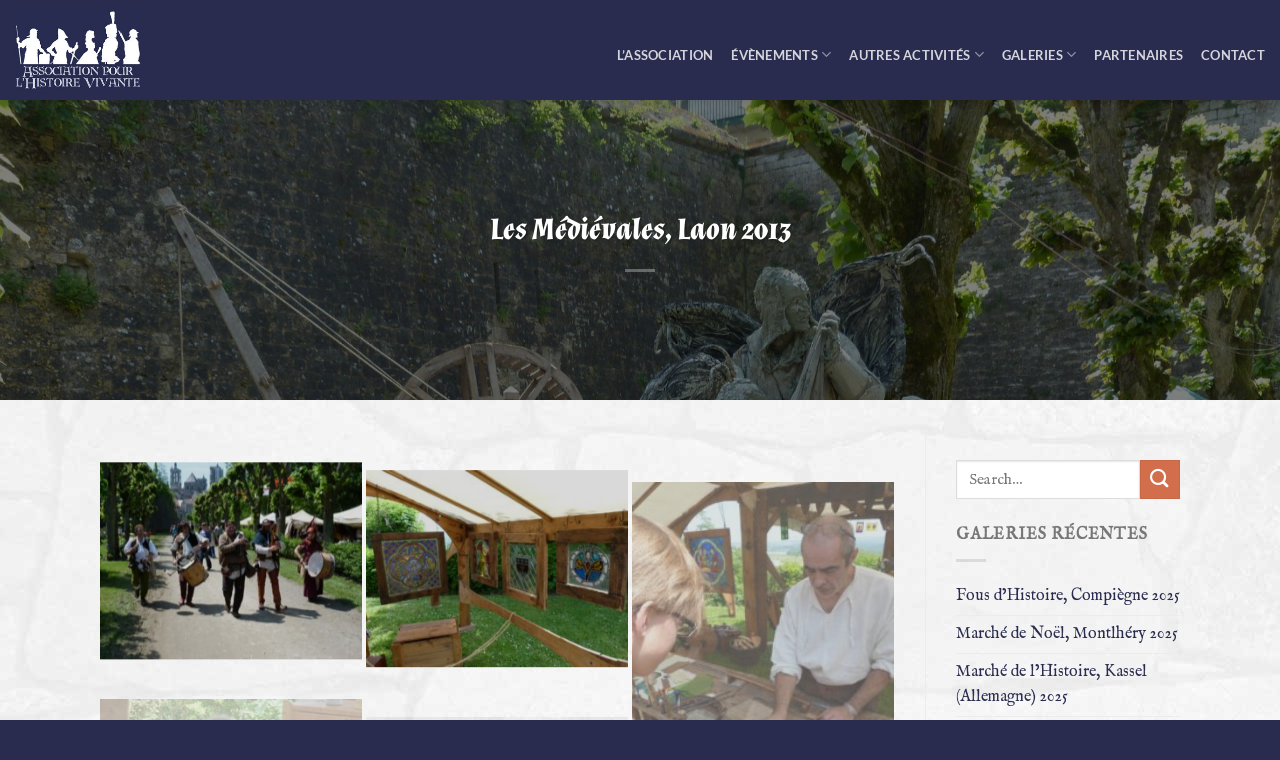

--- FILE ---
content_type: text/html; charset=UTF-8
request_url: https://www.histoire-vivante.org/les-medievales-laon-2013
body_size: 17941
content:
<!DOCTYPE html>
<html lang="fr-FR" class="loading-site no-js">
<head>
	<meta charset="UTF-8" />
	<link rel="profile" href="http://gmpg.org/xfn/11" />
	<link rel="pingback" href="https://www.histoire-vivante.org/xmlrpc.php" />

	<link rel="dns-prefetch" href="//cdn.hu-manity.co" />
		<!-- Cookie Compliance -->
		<script type="text/javascript">var huOptions = {"appID":"","currentLanguage":"fr","blocking":false,"globalCookie":false,"isAdmin":false,"privacyConsent":true,"forms":[]};</script>
		<script type="text/javascript" src="https://cdn.hu-manity.co/hu-banner.min.js"></script><script>(function(html){html.className = html.className.replace(/\bno-js\b/,'js')})(document.documentElement);</script>
<meta name='robots' content='index, follow, max-image-preview:large, max-snippet:-1, max-video-preview:-1' />
	<style>img:is([sizes="auto" i], [sizes^="auto," i]) { contain-intrinsic-size: 3000px 1500px }</style>
	<meta name="viewport" content="width=device-width, initial-scale=1" />
	<!-- This site is optimized with the Yoast SEO plugin v26.8 - https://yoast.com/product/yoast-seo-wordpress/ -->
	<title>Les Médiévales, Laon 2013 - ApHV</title>
	<link rel="canonical" href="https://www.histoire-vivante.org/les-medievales-laon-2013" />
	<meta property="og:locale" content="fr_FR" />
	<meta property="og:type" content="article" />
	<meta property="og:title" content="Les Médiévales, Laon 2013 - ApHV" />
	<meta property="og:url" content="https://www.histoire-vivante.org/les-medievales-laon-2013" />
	<meta property="og:site_name" content="ApHV" />
	<meta property="article:publisher" content="https://www.facebook.com/HistoireVivante/" />
	<meta property="article:published_time" content="2019-02-07T16:09:11+00:00" />
	<meta property="article:modified_time" content="2019-02-07T16:21:59+00:00" />
	<meta property="og:image" content="https://www.histoire-vivante.org/wp-content/uploads/ApHV©medievales-laon-2013-17.jpg" />
	<meta property="og:image:width" content="1800" />
	<meta property="og:image:height" content="1350" />
	<meta property="og:image:type" content="image/jpeg" />
	<meta name="author" content="Fanny" />
	<meta name="twitter:card" content="summary_large_image" />
	<meta name="twitter:label1" content="Écrit par" />
	<meta name="twitter:data1" content="Fanny" />
	<script type="application/ld+json" class="yoast-schema-graph">{"@context":"https://schema.org","@graph":[{"@type":"Article","@id":"https://www.histoire-vivante.org/les-medievales-laon-2013#article","isPartOf":{"@id":"https://www.histoire-vivante.org/les-medievales-laon-2013"},"author":{"name":"Fanny","@id":"https://www.histoire-vivante.org/#/schema/person/07f7733dbf270dbc6866c8f585d9a95f"},"headline":"Les Médiévales, Laon 2013","datePublished":"2019-02-07T16:09:11+00:00","dateModified":"2019-02-07T16:21:59+00:00","mainEntityOfPage":{"@id":"https://www.histoire-vivante.org/les-medievales-laon-2013"},"wordCount":19,"image":{"@id":"https://www.histoire-vivante.org/les-medievales-laon-2013#primaryimage"},"thumbnailUrl":"https://www.histoire-vivante.org/wp-content/uploads/ApHV©medievales-laon-2013-17.jpg","articleSection":["Autres évènements","Autres events 2013"],"inLanguage":"fr-FR"},{"@type":"WebPage","@id":"https://www.histoire-vivante.org/les-medievales-laon-2013","url":"https://www.histoire-vivante.org/les-medievales-laon-2013","name":"Les Médiévales, Laon 2013 - ApHV","isPartOf":{"@id":"https://www.histoire-vivante.org/#website"},"primaryImageOfPage":{"@id":"https://www.histoire-vivante.org/les-medievales-laon-2013#primaryimage"},"image":{"@id":"https://www.histoire-vivante.org/les-medievales-laon-2013#primaryimage"},"thumbnailUrl":"https://www.histoire-vivante.org/wp-content/uploads/ApHV©medievales-laon-2013-17.jpg","datePublished":"2019-02-07T16:09:11+00:00","dateModified":"2019-02-07T16:21:59+00:00","author":{"@id":"https://www.histoire-vivante.org/#/schema/person/07f7733dbf270dbc6866c8f585d9a95f"},"breadcrumb":{"@id":"https://www.histoire-vivante.org/les-medievales-laon-2013#breadcrumb"},"inLanguage":"fr-FR","potentialAction":[{"@type":"ReadAction","target":["https://www.histoire-vivante.org/les-medievales-laon-2013"]}]},{"@type":"ImageObject","inLanguage":"fr-FR","@id":"https://www.histoire-vivante.org/les-medievales-laon-2013#primaryimage","url":"https://www.histoire-vivante.org/wp-content/uploads/ApHV©medievales-laon-2013-17.jpg","contentUrl":"https://www.histoire-vivante.org/wp-content/uploads/ApHV©medievales-laon-2013-17.jpg","width":1800,"height":1350},{"@type":"BreadcrumbList","@id":"https://www.histoire-vivante.org/les-medievales-laon-2013#breadcrumb","itemListElement":[{"@type":"ListItem","position":1,"name":"Accueil","item":"https://www.histoire-vivante.org/"},{"@type":"ListItem","position":2,"name":"Les Médiévales, Laon 2013"}]},{"@type":"WebSite","@id":"https://www.histoire-vivante.org/#website","url":"https://www.histoire-vivante.org/","name":"ApHV","description":"Association pour l&#039;Histoire Vivante","potentialAction":[{"@type":"SearchAction","target":{"@type":"EntryPoint","urlTemplate":"https://www.histoire-vivante.org/?s={search_term_string}"},"query-input":{"@type":"PropertyValueSpecification","valueRequired":true,"valueName":"search_term_string"}}],"inLanguage":"fr-FR"},{"@type":"Person","@id":"https://www.histoire-vivante.org/#/schema/person/07f7733dbf270dbc6866c8f585d9a95f","name":"Fanny","image":{"@type":"ImageObject","inLanguage":"fr-FR","@id":"https://www.histoire-vivante.org/#/schema/person/image/","url":"https://secure.gravatar.com/avatar/e972c50da4ff55fa2d671edb64a3f02a?s=96&d=mm&r=g","contentUrl":"https://secure.gravatar.com/avatar/e972c50da4ff55fa2d671edb64a3f02a?s=96&d=mm&r=g","caption":"Fanny"},"url":"https://www.histoire-vivante.org/author/fanny"}]}</script>
	<!-- / Yoast SEO plugin. -->


<link rel='prefetch' href='https://www.histoire-vivante.org/wp-content/themes/flatsome/assets/js/flatsome.js?ver=8e60d746741250b4dd4e' />
<link rel='prefetch' href='https://www.histoire-vivante.org/wp-content/themes/flatsome/assets/js/chunk.slider.js?ver=3.19.6' />
<link rel='prefetch' href='https://www.histoire-vivante.org/wp-content/themes/flatsome/assets/js/chunk.popups.js?ver=3.19.6' />
<link rel='prefetch' href='https://www.histoire-vivante.org/wp-content/themes/flatsome/assets/js/chunk.tooltips.js?ver=3.19.6' />
<link rel="alternate" type="application/rss+xml" title="ApHV &raquo; Flux" href="https://www.histoire-vivante.org/feed" />
<link rel="alternate" type="application/rss+xml" title="ApHV &raquo; Flux des commentaires" href="https://www.histoire-vivante.org/comments/feed" />
<link rel="alternate" type="text/calendar" title="ApHV &raquo; Flux iCal" href="https://www.histoire-vivante.org/evenements/?ical=1" />
<style id='wp-block-library-inline-css' type='text/css'>
:root{--wp-admin-theme-color:#007cba;--wp-admin-theme-color--rgb:0,124,186;--wp-admin-theme-color-darker-10:#006ba1;--wp-admin-theme-color-darker-10--rgb:0,107,161;--wp-admin-theme-color-darker-20:#005a87;--wp-admin-theme-color-darker-20--rgb:0,90,135;--wp-admin-border-width-focus:2px;--wp-block-synced-color:#7a00df;--wp-block-synced-color--rgb:122,0,223;--wp-bound-block-color:var(--wp-block-synced-color)}@media (min-resolution:192dpi){:root{--wp-admin-border-width-focus:1.5px}}.wp-element-button{cursor:pointer}:root{--wp--preset--font-size--normal:16px;--wp--preset--font-size--huge:42px}:root .has-very-light-gray-background-color{background-color:#eee}:root .has-very-dark-gray-background-color{background-color:#313131}:root .has-very-light-gray-color{color:#eee}:root .has-very-dark-gray-color{color:#313131}:root .has-vivid-green-cyan-to-vivid-cyan-blue-gradient-background{background:linear-gradient(135deg,#00d084,#0693e3)}:root .has-purple-crush-gradient-background{background:linear-gradient(135deg,#34e2e4,#4721fb 50%,#ab1dfe)}:root .has-hazy-dawn-gradient-background{background:linear-gradient(135deg,#faaca8,#dad0ec)}:root .has-subdued-olive-gradient-background{background:linear-gradient(135deg,#fafae1,#67a671)}:root .has-atomic-cream-gradient-background{background:linear-gradient(135deg,#fdd79a,#004a59)}:root .has-nightshade-gradient-background{background:linear-gradient(135deg,#330968,#31cdcf)}:root .has-midnight-gradient-background{background:linear-gradient(135deg,#020381,#2874fc)}.has-regular-font-size{font-size:1em}.has-larger-font-size{font-size:2.625em}.has-normal-font-size{font-size:var(--wp--preset--font-size--normal)}.has-huge-font-size{font-size:var(--wp--preset--font-size--huge)}.has-text-align-center{text-align:center}.has-text-align-left{text-align:left}.has-text-align-right{text-align:right}#end-resizable-editor-section{display:none}.aligncenter{clear:both}.items-justified-left{justify-content:flex-start}.items-justified-center{justify-content:center}.items-justified-right{justify-content:flex-end}.items-justified-space-between{justify-content:space-between}.screen-reader-text{border:0;clip:rect(1px,1px,1px,1px);clip-path:inset(50%);height:1px;margin:-1px;overflow:hidden;padding:0;position:absolute;width:1px;word-wrap:normal!important}.screen-reader-text:focus{background-color:#ddd;clip:auto!important;clip-path:none;color:#444;display:block;font-size:1em;height:auto;left:5px;line-height:normal;padding:15px 23px 14px;text-decoration:none;top:5px;width:auto;z-index:100000}html :where(.has-border-color){border-style:solid}html :where([style*=border-top-color]){border-top-style:solid}html :where([style*=border-right-color]){border-right-style:solid}html :where([style*=border-bottom-color]){border-bottom-style:solid}html :where([style*=border-left-color]){border-left-style:solid}html :where([style*=border-width]){border-style:solid}html :where([style*=border-top-width]){border-top-style:solid}html :where([style*=border-right-width]){border-right-style:solid}html :where([style*=border-bottom-width]){border-bottom-style:solid}html :where([style*=border-left-width]){border-left-style:solid}html :where(img[class*=wp-image-]){height:auto;max-width:100%}:where(figure){margin:0 0 1em}html :where(.is-position-sticky){--wp-admin--admin-bar--position-offset:var(--wp-admin--admin-bar--height,0px)}@media screen and (max-width:600px){html :where(.is-position-sticky){--wp-admin--admin-bar--position-offset:0px}}
</style>
<link rel='stylesheet' id='contact-form-7-css' href='https://www.histoire-vivante.org/wp-content/plugins/contact-form-7/includes/css/styles.css?ver=6.1.4' type='text/css' media='all' />
<link rel='stylesheet' id='tablepress-default-css' href='https://www.histoire-vivante.org/wp-content/tablepress-combined.min.css?ver=20' type='text/css' media='all' />
<link rel='stylesheet' id='flatsome-main-css' href='https://www.histoire-vivante.org/wp-content/themes/flatsome/assets/css/flatsome.css?ver=3.19.6' type='text/css' media='all' />
<style id='flatsome-main-inline-css' type='text/css'>
@font-face {
				font-family: "fl-icons";
				font-display: block;
				src: url(https://www.histoire-vivante.org/wp-content/themes/flatsome/assets/css/icons/fl-icons.eot?v=3.19.6);
				src:
					url(https://www.histoire-vivante.org/wp-content/themes/flatsome/assets/css/icons/fl-icons.eot#iefix?v=3.19.6) format("embedded-opentype"),
					url(https://www.histoire-vivante.org/wp-content/themes/flatsome/assets/css/icons/fl-icons.woff2?v=3.19.6) format("woff2"),
					url(https://www.histoire-vivante.org/wp-content/themes/flatsome/assets/css/icons/fl-icons.ttf?v=3.19.6) format("truetype"),
					url(https://www.histoire-vivante.org/wp-content/themes/flatsome/assets/css/icons/fl-icons.woff?v=3.19.6) format("woff"),
					url(https://www.histoire-vivante.org/wp-content/themes/flatsome/assets/css/icons/fl-icons.svg?v=3.19.6#fl-icons) format("svg");
			}
</style>
<link rel='stylesheet' id='flatsome-style-css' href='https://www.histoire-vivante.org/wp-content/themes/flatsome-child/style.css?ver=3.0' type='text/css' media='all' />
<style id='teccc-nofile-stylesheet-inline-css' type='text/css'>

.teccc-legend a, .tribe-events-calendar a, #tribe-events-content .tribe-events-tooltip h4
{
	font-weight: bold;
}

.tribe-events-list .vevent.hentry h2 {
	padding-left: 5px;
}


@media only screen and (max-width: 768px) {
	.tribe-events-calendar td .hentry,
	.tribe-events-calendar td .type-tribe_events {
		display: block;
	}

	h3.entry-title.summary,
	h3.tribe-events-month-event-title,
	.tribe-events-calendar .tribe-events-has-events:after {
		display: none;
	}

	.tribe-events-calendar .mobile-trigger .tribe-events-tooltip {
		display: none !important;
	}
}


.tribe-events .tribe-events-calendar-month__multiday-event-bar,
.tribe-events .tribe-events-calendar-month__multiday-event-bar-inner,
.tribe-events-calendar-month__multiday-event-wrapper
{ background-color: #F7F6F6; }


.tribe-events-calendar-month__multiday-event-wrapper.tribe-events-calendar-month__multiday-event--empty
{ background-color: transparent !important; }


.tribe-common--breakpoint-medium.tribe-events .tribe-events-calendar-list__event-datetime-featured-text,
.tribe-events-calendar-month-mobile-events__mobile-event-datetime-featured-text,
.tribe-events-calendar-day__event-datetime-featured-text,
.tribe-common-c-svgicon--featured
{ color:  !important; }

.tribe-events-calendar-list__event-date-tag-datetime:after, 
.tribe-events-widget-events-list__event-date-tag-datetime:after, 
.tribe-events .tribe-events-calendar-day__event--featured:after,
.tribe-events .tribe-events-calendar-month__calendar-event--featured:before
{ background-color:  !important; }



	
		.tribe-events-category-autres-evenements h2.tribe-events-list-event-title.entry-title a,
.tribe-events-category-autres-evenements h2.tribe-events-list-event-title a,
.tribe-events-category-autres-evenements h3.tribe-events-list-event-title a,
.tribe-event-featured .tribe-events-category-autres-evenements h3.tribe-events-list-event-title a,
.tribe-events-list .tribe-events-loop .tribe-event-featured.tribe-events-category-autres-evenements h3.tribe-events-list-event-title a,	.tribe-events-shortcode .tribe-events-month table .type-tribe_events.tribe-events-category-autres-evenements,		.tribe-events-list .tribe-events-loop .tribe-event-featured.tribe-events-category-autres-evenements h3.tribe-events-list-event-title a:hover,
#tribe-events-content table.tribe-events-calendar .type-tribe_events.tribe-events-category-autres-evenements.tribe-event-featured h3.tribe-events-month-event-title a:hover,			.tribe-events-list-widget li.tribe-events-category-autres-evenements a:link,
.tribe-events-list-widget li.tribe-events-category-autres-evenements a:visited,
li.tribe-events-list-widget-events.tribe-events-category-autres-evenements a:link,
li.tribe-events-list-widget-events.tribe-events-category-autres-evenements a:visited,	.teccc-legend li.tribe_events_cat-autres-evenements a,
.tribe-common article.tribe_events_cat-autres-evenements h3 a,
.tribe-common article.tribe_events_cat-autres-evenements h3 a:link,
.tribe-common article.tribe_events_cat-autres-evenements h3 a:visited,
article.tribe-events-calendar-month__multiday-event.tribe_events_cat-autres-evenements h3,	#tribe-events-content table.tribe-events-calendar .tribe-event-featured.tribe-events-category-autres-evenements .tribe-events-month-event-title a,
.teccc-legend li.tribe-events-category-autres-evenements a,
.tribe-events-calendar .tribe-events-category-autres-evenements a,
#tribe-events-content .teccc-legend li.tribe-events-category-autres-evenements a,
#tribe-events-content .tribe-events-calendar .tribe-events-category-autres-evenements a,
.type-tribe_events.tribe-events-category-autres-evenements h2 a,
.tribe-events-category-autres-evenements > div.hentry.vevent > h3.entry-title a,
.tribe-events-mobile.tribe-events-category-autres-evenements h4 a
{
			color: #000;
		text-decoration: none;
}

		.tribe-events-category-autres-evenements h3.tribe-events-list-event-title,		.tribe-events-shortcode .tribe-events-month table .type-tribe_events.tribe-events-category-autres-evenements,				.tribe-events-list-widget li.tribe-events-category-autres-evenements h4,
li.tribe-events-list-widget-events.tribe-events-category-autres-evenements h4,	.teccc-legend li.tribe_events_cat-autres-evenements,
article.tribe_events_cat-autres-evenements header.tribe-events-widget-events-list__event-header h3,
article.tribe-events-calendar-month__calendar-event.tribe_events_cat-autres-evenements h3,
article.tribe-events-calendar-month__multiday-event.tribe_events_cat-autres-evenements .tribe-events-calendar-month__multiday-event-bar-inner,
article.tribe-events-calendar-month-mobile-events__mobile-event.tribe_events_cat-autres-evenements h3,
article.tribe-events-calendar-day__event.tribe_events_cat-autres-evenements h3,
article.tribe-events-calendar-list__event.tribe_events_cat-autres-evenements h3,
article.tribe-events-calendar-latest-past__event.tribe_events_cat-autres-evenements h3,	.events-archive.events-gridview #tribe-events-content table .type-tribe_events.tribe-events-category-autres-evenements,
.teccc-legend li.tribe-events-category-autres-evenements,
.tribe-events-calendar .tribe-events-category-autres-evenements,
.type-tribe_events.tribe-events-category-autres-evenements h2,
.tribe-events-category-autres-evenements > div.hentry.vevent > h3.entry-title,
.tribe-events-mobile.tribe-events-category-autres-evenements h4
{
				border-left: 5px solid #2a2d4b;
			border-right: 5px solid transparent;
			color: #000;
		line-height: 1.4em;
	padding-left: 5px;
	padding-bottom: 2px;
}

	.tribe-events-calendar .tribe-event-featured.tribe-events-category-autres-evenements,
#tribe-events-content table.tribe-events-calendar .type-tribe_events.tribe-event-featured.tribe-events-category-autres-evenements,
.tribe-grid-body div[id*='tribe-events-event-'][class*='tribe-events-category-'].tribe-events-week-hourly-single.tribe-event-featured
{ border-right: 5px solid  }

	
	
		.tribe-events-list-widget li.tribe-events-category-autres-evenements a:link,
.tribe-events-list-widget li.tribe-events-category-autres-evenements a:visited,
li.tribe-events-list-widget-events.tribe-events-category-autres-evenements a:link,
li.tribe-events-list-widget-events.tribe-events-category-autres-evenements a:visited,	.tribe-events-category-autres-evenements h2.tribe-events-list-event-title.entry-title a,
.tribe-events-category-autres-evenements h2.tribe-events-list-event-title a,
.tribe-events-category-autres-evenements h3.tribe-events-list-event-title a,
.tribe-event-featured .tribe-events-category-autres-evenements h3.tribe-events-list-event-title a,
.tribe-events-list .tribe-events-loop .tribe-event-featured.tribe-events-category-autres-evenements h3.tribe-events-list-event-title a
{
	width: auto;
	display: block;
}
	
		.tribe-events-category-expositions h2.tribe-events-list-event-title.entry-title a,
.tribe-events-category-expositions h2.tribe-events-list-event-title a,
.tribe-events-category-expositions h3.tribe-events-list-event-title a,
.tribe-event-featured .tribe-events-category-expositions h3.tribe-events-list-event-title a,
.tribe-events-list .tribe-events-loop .tribe-event-featured.tribe-events-category-expositions h3.tribe-events-list-event-title a,	.tribe-events-shortcode .tribe-events-month table .type-tribe_events.tribe-events-category-expositions,		.tribe-events-list .tribe-events-loop .tribe-event-featured.tribe-events-category-expositions h3.tribe-events-list-event-title a:hover,
#tribe-events-content table.tribe-events-calendar .type-tribe_events.tribe-events-category-expositions.tribe-event-featured h3.tribe-events-month-event-title a:hover,			.tribe-events-list-widget li.tribe-events-category-expositions a:link,
.tribe-events-list-widget li.tribe-events-category-expositions a:visited,
li.tribe-events-list-widget-events.tribe-events-category-expositions a:link,
li.tribe-events-list-widget-events.tribe-events-category-expositions a:visited,	.teccc-legend li.tribe_events_cat-expositions a,
.tribe-common article.tribe_events_cat-expositions h3 a,
.tribe-common article.tribe_events_cat-expositions h3 a:link,
.tribe-common article.tribe_events_cat-expositions h3 a:visited,
article.tribe-events-calendar-month__multiday-event.tribe_events_cat-expositions h3,	#tribe-events-content table.tribe-events-calendar .tribe-event-featured.tribe-events-category-expositions .tribe-events-month-event-title a,
.teccc-legend li.tribe-events-category-expositions a,
.tribe-events-calendar .tribe-events-category-expositions a,
#tribe-events-content .teccc-legend li.tribe-events-category-expositions a,
#tribe-events-content .tribe-events-calendar .tribe-events-category-expositions a,
.type-tribe_events.tribe-events-category-expositions h2 a,
.tribe-events-category-expositions > div.hentry.vevent > h3.entry-title a,
.tribe-events-mobile.tribe-events-category-expositions h4 a
{
			color: ;
		text-decoration: none;
}

		.tribe-events-category-expositions h3.tribe-events-list-event-title,		.tribe-events-shortcode .tribe-events-month table .type-tribe_events.tribe-events-category-expositions,				.tribe-events-list-widget li.tribe-events-category-expositions h4,
li.tribe-events-list-widget-events.tribe-events-category-expositions h4,	.teccc-legend li.tribe_events_cat-expositions,
article.tribe_events_cat-expositions header.tribe-events-widget-events-list__event-header h3,
article.tribe-events-calendar-month__calendar-event.tribe_events_cat-expositions h3,
article.tribe-events-calendar-month__multiday-event.tribe_events_cat-expositions .tribe-events-calendar-month__multiday-event-bar-inner,
article.tribe-events-calendar-month-mobile-events__mobile-event.tribe_events_cat-expositions h3,
article.tribe-events-calendar-day__event.tribe_events_cat-expositions h3,
article.tribe-events-calendar-list__event.tribe_events_cat-expositions h3,
article.tribe-events-calendar-latest-past__event.tribe_events_cat-expositions h3,	.events-archive.events-gridview #tribe-events-content table .type-tribe_events.tribe-events-category-expositions,
.teccc-legend li.tribe-events-category-expositions,
.tribe-events-calendar .tribe-events-category-expositions,
.type-tribe_events.tribe-events-category-expositions h2,
.tribe-events-category-expositions > div.hentry.vevent > h3.entry-title,
.tribe-events-mobile.tribe-events-category-expositions h4
{
				border-right: 5px solid transparent;
			color: ;
		line-height: 1.4em;
	padding-left: 5px;
	padding-bottom: 2px;
}

	.tribe-events-calendar .tribe-event-featured.tribe-events-category-expositions,
#tribe-events-content table.tribe-events-calendar .type-tribe_events.tribe-event-featured.tribe-events-category-expositions,
.tribe-grid-body div[id*='tribe-events-event-'][class*='tribe-events-category-'].tribe-events-week-hourly-single.tribe-event-featured
{ border-right: 5px solid  }

	
	
		.tribe-events-list-widget li.tribe-events-category-expositions a:link,
.tribe-events-list-widget li.tribe-events-category-expositions a:visited,
li.tribe-events-list-widget-events.tribe-events-category-expositions a:link,
li.tribe-events-list-widget-events.tribe-events-category-expositions a:visited,	.tribe-events-category-expositions h2.tribe-events-list-event-title.entry-title a,
.tribe-events-category-expositions h2.tribe-events-list-event-title a,
.tribe-events-category-expositions h3.tribe-events-list-event-title a,
.tribe-event-featured .tribe-events-category-expositions h3.tribe-events-list-event-title a,
.tribe-events-list .tribe-events-loop .tribe-event-featured.tribe-events-category-expositions h3.tribe-events-list-event-title a
{
	width: auto;
	display: block;
}
	
		.tribe-events-category-fous-dhistoire h2.tribe-events-list-event-title.entry-title a,
.tribe-events-category-fous-dhistoire h2.tribe-events-list-event-title a,
.tribe-events-category-fous-dhistoire h3.tribe-events-list-event-title a,
.tribe-event-featured .tribe-events-category-fous-dhistoire h3.tribe-events-list-event-title a,
.tribe-events-list .tribe-events-loop .tribe-event-featured.tribe-events-category-fous-dhistoire h3.tribe-events-list-event-title a,	.tribe-events-shortcode .tribe-events-month table .type-tribe_events.tribe-events-category-fous-dhistoire,		.tribe-events-list .tribe-events-loop .tribe-event-featured.tribe-events-category-fous-dhistoire h3.tribe-events-list-event-title a:hover,
#tribe-events-content table.tribe-events-calendar .type-tribe_events.tribe-events-category-fous-dhistoire.tribe-event-featured h3.tribe-events-month-event-title a:hover,			.tribe-events-list-widget li.tribe-events-category-fous-dhistoire a:link,
.tribe-events-list-widget li.tribe-events-category-fous-dhistoire a:visited,
li.tribe-events-list-widget-events.tribe-events-category-fous-dhistoire a:link,
li.tribe-events-list-widget-events.tribe-events-category-fous-dhistoire a:visited,	.teccc-legend li.tribe_events_cat-fous-dhistoire a,
.tribe-common article.tribe_events_cat-fous-dhistoire h3 a,
.tribe-common article.tribe_events_cat-fous-dhistoire h3 a:link,
.tribe-common article.tribe_events_cat-fous-dhistoire h3 a:visited,
article.tribe-events-calendar-month__multiday-event.tribe_events_cat-fous-dhistoire h3,	#tribe-events-content table.tribe-events-calendar .tribe-event-featured.tribe-events-category-fous-dhistoire .tribe-events-month-event-title a,
.teccc-legend li.tribe-events-category-fous-dhistoire a,
.tribe-events-calendar .tribe-events-category-fous-dhistoire a,
#tribe-events-content .teccc-legend li.tribe-events-category-fous-dhistoire a,
#tribe-events-content .tribe-events-calendar .tribe-events-category-fous-dhistoire a,
.type-tribe_events.tribe-events-category-fous-dhistoire h2 a,
.tribe-events-category-fous-dhistoire > div.hentry.vevent > h3.entry-title a,
.tribe-events-mobile.tribe-events-category-fous-dhistoire h4 a
{
			color: #000;
		text-decoration: none;
}

		.tribe-events-category-fous-dhistoire h3.tribe-events-list-event-title,		.tribe-events-shortcode .tribe-events-month table .type-tribe_events.tribe-events-category-fous-dhistoire,				.tribe-events-list-widget li.tribe-events-category-fous-dhistoire h4,
li.tribe-events-list-widget-events.tribe-events-category-fous-dhistoire h4,	.teccc-legend li.tribe_events_cat-fous-dhistoire,
article.tribe_events_cat-fous-dhistoire header.tribe-events-widget-events-list__event-header h3,
article.tribe-events-calendar-month__calendar-event.tribe_events_cat-fous-dhistoire h3,
article.tribe-events-calendar-month__multiday-event.tribe_events_cat-fous-dhistoire .tribe-events-calendar-month__multiday-event-bar-inner,
article.tribe-events-calendar-month-mobile-events__mobile-event.tribe_events_cat-fous-dhistoire h3,
article.tribe-events-calendar-day__event.tribe_events_cat-fous-dhistoire h3,
article.tribe-events-calendar-list__event.tribe_events_cat-fous-dhistoire h3,
article.tribe-events-calendar-latest-past__event.tribe_events_cat-fous-dhistoire h3,	.events-archive.events-gridview #tribe-events-content table .type-tribe_events.tribe-events-category-fous-dhistoire,
.teccc-legend li.tribe-events-category-fous-dhistoire,
.tribe-events-calendar .tribe-events-category-fous-dhistoire,
.type-tribe_events.tribe-events-category-fous-dhistoire h2,
.tribe-events-category-fous-dhistoire > div.hentry.vevent > h3.entry-title,
.tribe-events-mobile.tribe-events-category-fous-dhistoire h4
{
				border-left: 5px solid #dc4c45;
			border-right: 5px solid transparent;
			color: #000;
		line-height: 1.4em;
	padding-left: 5px;
	padding-bottom: 2px;
}

	.tribe-events-calendar .tribe-event-featured.tribe-events-category-fous-dhistoire,
#tribe-events-content table.tribe-events-calendar .type-tribe_events.tribe-event-featured.tribe-events-category-fous-dhistoire,
.tribe-grid-body div[id*='tribe-events-event-'][class*='tribe-events-category-'].tribe-events-week-hourly-single.tribe-event-featured
{ border-right: 5px solid  }

	
	
		.tribe-events-list-widget li.tribe-events-category-fous-dhistoire a:link,
.tribe-events-list-widget li.tribe-events-category-fous-dhistoire a:visited,
li.tribe-events-list-widget-events.tribe-events-category-fous-dhistoire a:link,
li.tribe-events-list-widget-events.tribe-events-category-fous-dhistoire a:visited,	.tribe-events-category-fous-dhistoire h2.tribe-events-list-event-title.entry-title a,
.tribe-events-category-fous-dhistoire h2.tribe-events-list-event-title a,
.tribe-events-category-fous-dhistoire h3.tribe-events-list-event-title a,
.tribe-event-featured .tribe-events-category-fous-dhistoire h3.tribe-events-list-event-title a,
.tribe-events-list .tribe-events-loop .tribe-event-featured.tribe-events-category-fous-dhistoire h3.tribe-events-list-event-title a
{
	width: auto;
	display: block;
}
	
		.tribe-events-category-marche-de-lhistoire h2.tribe-events-list-event-title.entry-title a,
.tribe-events-category-marche-de-lhistoire h2.tribe-events-list-event-title a,
.tribe-events-category-marche-de-lhistoire h3.tribe-events-list-event-title a,
.tribe-event-featured .tribe-events-category-marche-de-lhistoire h3.tribe-events-list-event-title a,
.tribe-events-list .tribe-events-loop .tribe-event-featured.tribe-events-category-marche-de-lhistoire h3.tribe-events-list-event-title a,	.tribe-events-shortcode .tribe-events-month table .type-tribe_events.tribe-events-category-marche-de-lhistoire,		.tribe-events-list .tribe-events-loop .tribe-event-featured.tribe-events-category-marche-de-lhistoire h3.tribe-events-list-event-title a:hover,
#tribe-events-content table.tribe-events-calendar .type-tribe_events.tribe-events-category-marche-de-lhistoire.tribe-event-featured h3.tribe-events-month-event-title a:hover,			.tribe-events-list-widget li.tribe-events-category-marche-de-lhistoire a:link,
.tribe-events-list-widget li.tribe-events-category-marche-de-lhistoire a:visited,
li.tribe-events-list-widget-events.tribe-events-category-marche-de-lhistoire a:link,
li.tribe-events-list-widget-events.tribe-events-category-marche-de-lhistoire a:visited,	.teccc-legend li.tribe_events_cat-marche-de-lhistoire a,
.tribe-common article.tribe_events_cat-marche-de-lhistoire h3 a,
.tribe-common article.tribe_events_cat-marche-de-lhistoire h3 a:link,
.tribe-common article.tribe_events_cat-marche-de-lhistoire h3 a:visited,
article.tribe-events-calendar-month__multiday-event.tribe_events_cat-marche-de-lhistoire h3,	#tribe-events-content table.tribe-events-calendar .tribe-event-featured.tribe-events-category-marche-de-lhistoire .tribe-events-month-event-title a,
.teccc-legend li.tribe-events-category-marche-de-lhistoire a,
.tribe-events-calendar .tribe-events-category-marche-de-lhistoire a,
#tribe-events-content .teccc-legend li.tribe-events-category-marche-de-lhistoire a,
#tribe-events-content .tribe-events-calendar .tribe-events-category-marche-de-lhistoire a,
.type-tribe_events.tribe-events-category-marche-de-lhistoire h2 a,
.tribe-events-category-marche-de-lhistoire > div.hentry.vevent > h3.entry-title a,
.tribe-events-mobile.tribe-events-category-marche-de-lhistoire h4 a
{
			color: #000;
		text-decoration: none;
}

		.tribe-events-category-marche-de-lhistoire h3.tribe-events-list-event-title,		.tribe-events-shortcode .tribe-events-month table .type-tribe_events.tribe-events-category-marche-de-lhistoire,				.tribe-events-list-widget li.tribe-events-category-marche-de-lhistoire h4,
li.tribe-events-list-widget-events.tribe-events-category-marche-de-lhistoire h4,	.teccc-legend li.tribe_events_cat-marche-de-lhistoire,
article.tribe_events_cat-marche-de-lhistoire header.tribe-events-widget-events-list__event-header h3,
article.tribe-events-calendar-month__calendar-event.tribe_events_cat-marche-de-lhistoire h3,
article.tribe-events-calendar-month__multiday-event.tribe_events_cat-marche-de-lhistoire .tribe-events-calendar-month__multiday-event-bar-inner,
article.tribe-events-calendar-month-mobile-events__mobile-event.tribe_events_cat-marche-de-lhistoire h3,
article.tribe-events-calendar-day__event.tribe_events_cat-marche-de-lhistoire h3,
article.tribe-events-calendar-list__event.tribe_events_cat-marche-de-lhistoire h3,
article.tribe-events-calendar-latest-past__event.tribe_events_cat-marche-de-lhistoire h3,	.events-archive.events-gridview #tribe-events-content table .type-tribe_events.tribe-events-category-marche-de-lhistoire,
.teccc-legend li.tribe-events-category-marche-de-lhistoire,
.tribe-events-calendar .tribe-events-category-marche-de-lhistoire,
.type-tribe_events.tribe-events-category-marche-de-lhistoire h2,
.tribe-events-category-marche-de-lhistoire > div.hentry.vevent > h3.entry-title,
.tribe-events-mobile.tribe-events-category-marche-de-lhistoire h4
{
			background-color: #CFCFCF;
				border-left: 5px solid #550f62;
			border-right: 5px solid transparent;
			color: #000;
		line-height: 1.4em;
	padding-left: 5px;
	padding-bottom: 2px;
}

	.tribe-events-calendar .tribe-event-featured.tribe-events-category-marche-de-lhistoire,
#tribe-events-content table.tribe-events-calendar .type-tribe_events.tribe-event-featured.tribe-events-category-marche-de-lhistoire,
.tribe-grid-body div[id*='tribe-events-event-'][class*='tribe-events-category-'].tribe-events-week-hourly-single.tribe-event-featured
{ border-right: 5px solid  }

	
	
		.tribe-events-list-widget li.tribe-events-category-marche-de-lhistoire a:link,
.tribe-events-list-widget li.tribe-events-category-marche-de-lhistoire a:visited,
li.tribe-events-list-widget-events.tribe-events-category-marche-de-lhistoire a:link,
li.tribe-events-list-widget-events.tribe-events-category-marche-de-lhistoire a:visited,	.tribe-events-category-marche-de-lhistoire h2.tribe-events-list-event-title.entry-title a,
.tribe-events-category-marche-de-lhistoire h2.tribe-events-list-event-title a,
.tribe-events-category-marche-de-lhistoire h3.tribe-events-list-event-title a,
.tribe-event-featured .tribe-events-category-marche-de-lhistoire h3.tribe-events-list-event-title a,
.tribe-events-list .tribe-events-loop .tribe-event-featured.tribe-events-category-marche-de-lhistoire h3.tribe-events-list-event-title a
{
	width: auto;
	display: block;
}

/* End The Events Calendar: Category Colors CSS */

</style>
<script type="text/javascript" src="https://www.histoire-vivante.org/wp-includes/js/jquery/jquery.min.js?ver=3.7.1" id="jquery-core-js"></script>
<script type="text/javascript" src="https://www.histoire-vivante.org/wp-includes/js/jquery/jquery-migrate.min.js?ver=3.4.1" id="jquery-migrate-js"></script>
<link rel="https://api.w.org/" href="https://www.histoire-vivante.org/wp-json/" /><link rel="alternate" title="JSON" type="application/json" href="https://www.histoire-vivante.org/wp-json/wp/v2/posts/11974" /><link rel="EditURI" type="application/rsd+xml" title="RSD" href="https://www.histoire-vivante.org/xmlrpc.php?rsd" />
<meta name="generator" content="WordPress 6.7.4" />
<link rel='shortlink' href='https://www.histoire-vivante.org/?p=11974' />
<link rel="alternate" title="oEmbed (JSON)" type="application/json+oembed" href="https://www.histoire-vivante.org/wp-json/oembed/1.0/embed?url=https%3A%2F%2Fwww.histoire-vivante.org%2Fles-medievales-laon-2013" />
<link rel="alternate" title="oEmbed (XML)" type="text/xml+oembed" href="https://www.histoire-vivante.org/wp-json/oembed/1.0/embed?url=https%3A%2F%2Fwww.histoire-vivante.org%2Fles-medievales-laon-2013&#038;format=xml" />
<meta name="tec-api-version" content="v1"><meta name="tec-api-origin" content="https://www.histoire-vivante.org"><link rel="alternate" href="https://www.histoire-vivante.org/wp-json/tribe/events/v1/" /><link rel="icon" href="https://www.histoire-vivante.org/wp-content/uploads/logo-aphv-150x144.png" sizes="32x32" />
<link rel="icon" href="https://www.histoire-vivante.org/wp-content/uploads/logo-aphv-e1538557701131.png" sizes="192x192" />
<link rel="apple-touch-icon" href="https://www.histoire-vivante.org/wp-content/uploads/logo-aphv-e1538557701131.png" />
<meta name="msapplication-TileImage" content="https://www.histoire-vivante.org/wp-content/uploads/logo-aphv-e1538557701131.png" />
<style id="custom-css" type="text/css">:root {--primary-color: #292c4e;--fs-color-primary: #292c4e;--fs-color-secondary: #d26e4b;--fs-color-success: #7a9c59;--fs-color-alert: #b20000;--fs-experimental-link-color: #292c4e;--fs-experimental-link-color-hover: #969696;}.tooltipster-base {--tooltip-color: #fff;--tooltip-bg-color: #000;}.off-canvas-right .mfp-content, .off-canvas-left .mfp-content {--drawer-width: 300px;}.container-width, .full-width .ubermenu-nav, .container, .row{max-width: 1110px}.row.row-collapse{max-width: 1080px}.row.row-small{max-width: 1102.5px}.row.row-large{max-width: 1140px}.header-main{height: 100px}#logo img{max-height: 100px}#logo{width:150px;}#logo img{padding:10px 0;}.stuck #logo img{padding:10px 0;}.header-bottom{min-height: 55px}.header-top{min-height: 20px}.transparent .header-main{height: 90px}.transparent #logo img{max-height: 90px}.has-transparent + .page-title:first-of-type,.has-transparent + #main > .page-title,.has-transparent + #main > div > .page-title,.has-transparent + #main .page-header-wrapper:first-of-type .page-title{padding-top: 90px;}.header.show-on-scroll,.stuck .header-main{height:100px!important}.stuck #logo img{max-height: 100px!important}.header-bg-color {background-color: #292c4e}.header-bottom {background-color: #f1f1f1}.header-main .nav > li > a{line-height: 16px }.header-wrapper:not(.stuck) .header-main .header-nav{margin-top: 9px }.stuck .header-main .nav > li > a{line-height: 20px }@media (max-width: 549px) {.header-main{height: 70px}#logo img{max-height: 70px}}.main-menu-overlay{background-color: #292c4e}.nav-dropdown{font-size:100%}.header-top{background-color:#292c4e!important;}@media screen and (max-width: 549px){body{font-size: 100%;}}body{font-family: "IM Fell English", sans-serif;}body {font-weight: 400;font-style: normal;}.nav > li > a {font-family: Lato, sans-serif;}.mobile-sidebar-levels-2 .nav > li > ul > li > a {font-family: Lato, sans-serif;}.nav > li > a,.mobile-sidebar-levels-2 .nav > li > ul > li > a {font-weight: 700;font-style: normal;}h1,h2,h3,h4,h5,h6,.heading-font, .off-canvas-center .nav-sidebar.nav-vertical > li > a{font-family: Almendra, sans-serif;}h1,h2,h3,h4,h5,h6,.heading-font,.banner h1,.banner h2 {font-weight: 700;font-style: italic;}.alt-font{font-family: "Dancing Script", sans-serif;}.alt-font {font-weight: 400!important;font-style: normal!important;}.section-title span{text-transform: none;}.pswp__bg,.mfp-bg.mfp-ready{background-color: #2b2d4d}.footer-1{background-color: #292c4e}.absolute-footer, html{background-color: #292c4e}.nav-vertical-fly-out > li + li {border-top-width: 1px; border-top-style: solid;}/* Custom CSS *//* Background image du site*/#wrapper, #main {background-image: url(https://www.histoire-vivante.org/wp-content/uploads/bg-aphv.jpg);}/* Textes du site */h6.entry-category {/* font-size: large !important;*/display: none;}.h4, h4 {border-bottom: solid #555 1px;}.h2, h2 {font-size:19px;}.tablepress-id-2 .column-1 {visibility: hidden;}/* Accordéons*/.accordion-title {}.accordion-item {border: solid 1px #2a2d4b;background-color: white ;}/* Footer */.footer > .row{max-width:100%}.widget_nav_menu a{color:white;text-transform:uppercase !important;font-size:0.8em;}/* Vignettes des tableaux artisans */.vignette {max-height: 50px;}/* Calendrier */.tribe-events-event-image img {max-width: 400px;}.compact.compact-1 .ecs-event .date_thumb {background-color: #292C4E !important;color: #FFF !important;}.tribe-events-notices {background: #2A2D4B;border-radius: 50px;border: 1px solid #2A2D4B;color: white;margin: 10px 0 18px;padding: 8px 35px 8px 14px;text-shadow: 0px;text-align: center;}.tribe-events-meta-group.tribe-events-meta-group-details{margin-top:20px;}.tribe-events-event-meta .tribe-events-meta-group {width: 50%;}.tribe-events-meta-group-details .tribe-events-single-section-title {display:none;}/*.tribe-events-start-date-label, .tribe-events-end-date-label{display:none;}*/.tribe-events-end-date, .tribe-events-start-date{font-size:1.7em;font-weight:800;color:black;}.tribe-events-end-date{/*padding-left:10px;*/}dl dd {display: list-item;}abbr[title]{text-decoration:none;}.tribe-events-content a.button , .tribe-events-content .button a.button:visited {color: #292c4e;border: solid 3px #292c4e;border-radius: 30px;background-color: white !important;}.tribe-events-content a.button:hover {color: #292c4e !important;border: solid 3px #292c4e !important;border-radius: 30px;background-color: #EEEEEE !important;}/* Menu mobile */.off-canvas-right.dark .mfp-content, .off-canvas-left.dark .mfp-content {background-color: #292C4E;}.label-new.menu-item > a:after{content:"Nouveau";}.label-hot.menu-item > a:after{content:"Populaire";}.label-sale.menu-item > a:after{content:"En action";}.label-popular.menu-item > a:after{content:"Populaire";}</style><style id="kirki-inline-styles">/* latin-ext */
@font-face {
  font-family: 'Almendra';
  font-style: italic;
  font-weight: 700;
  font-display: swap;
  src: url(https://www.histoire-vivante.org/wp-content/fonts/almendra/H4chBXKAlMnTn0CskxY48Ae9kq-Wbghq.woff2) format('woff2');
  unicode-range: U+0100-02BA, U+02BD-02C5, U+02C7-02CC, U+02CE-02D7, U+02DD-02FF, U+0304, U+0308, U+0329, U+1D00-1DBF, U+1E00-1E9F, U+1EF2-1EFF, U+2020, U+20A0-20AB, U+20AD-20C0, U+2113, U+2C60-2C7F, U+A720-A7FF;
}
/* latin */
@font-face {
  font-family: 'Almendra';
  font-style: italic;
  font-weight: 700;
  font-display: swap;
  src: url(https://www.histoire-vivante.org/wp-content/fonts/almendra/H4chBXKAlMnTn0CskxY48Ae9kqGWbg.woff2) format('woff2');
  unicode-range: U+0000-00FF, U+0131, U+0152-0153, U+02BB-02BC, U+02C6, U+02DA, U+02DC, U+0304, U+0308, U+0329, U+2000-206F, U+20AC, U+2122, U+2191, U+2193, U+2212, U+2215, U+FEFF, U+FFFD;
}/* latin */
@font-face {
  font-family: 'IM Fell English';
  font-style: normal;
  font-weight: 400;
  font-display: swap;
  src: url(https://www.histoire-vivante.org/wp-content/fonts/im-fell-english/Ktk1ALSLW8zDe0rthJysWrnLsAzHEKOY.woff2) format('woff2');
  unicode-range: U+0000-00FF, U+0131, U+0152-0153, U+02BB-02BC, U+02C6, U+02DA, U+02DC, U+0304, U+0308, U+0329, U+2000-206F, U+20AC, U+2122, U+2191, U+2193, U+2212, U+2215, U+FEFF, U+FFFD;
}/* latin-ext */
@font-face {
  font-family: 'Lato';
  font-style: normal;
  font-weight: 700;
  font-display: swap;
  src: url(https://www.histoire-vivante.org/wp-content/fonts/lato/S6u9w4BMUTPHh6UVSwaPGR_p.woff2) format('woff2');
  unicode-range: U+0100-02BA, U+02BD-02C5, U+02C7-02CC, U+02CE-02D7, U+02DD-02FF, U+0304, U+0308, U+0329, U+1D00-1DBF, U+1E00-1E9F, U+1EF2-1EFF, U+2020, U+20A0-20AB, U+20AD-20C0, U+2113, U+2C60-2C7F, U+A720-A7FF;
}
/* latin */
@font-face {
  font-family: 'Lato';
  font-style: normal;
  font-weight: 700;
  font-display: swap;
  src: url(https://www.histoire-vivante.org/wp-content/fonts/lato/S6u9w4BMUTPHh6UVSwiPGQ.woff2) format('woff2');
  unicode-range: U+0000-00FF, U+0131, U+0152-0153, U+02BB-02BC, U+02C6, U+02DA, U+02DC, U+0304, U+0308, U+0329, U+2000-206F, U+20AC, U+2122, U+2191, U+2193, U+2212, U+2215, U+FEFF, U+FFFD;
}/* vietnamese */
@font-face {
  font-family: 'Dancing Script';
  font-style: normal;
  font-weight: 400;
  font-display: swap;
  src: url(https://www.histoire-vivante.org/wp-content/fonts/dancing-script/If2cXTr6YS-zF4S-kcSWSVi_sxjsohD9F50Ruu7BMSo3Rep8ltA.woff2) format('woff2');
  unicode-range: U+0102-0103, U+0110-0111, U+0128-0129, U+0168-0169, U+01A0-01A1, U+01AF-01B0, U+0300-0301, U+0303-0304, U+0308-0309, U+0323, U+0329, U+1EA0-1EF9, U+20AB;
}
/* latin-ext */
@font-face {
  font-family: 'Dancing Script';
  font-style: normal;
  font-weight: 400;
  font-display: swap;
  src: url(https://www.histoire-vivante.org/wp-content/fonts/dancing-script/If2cXTr6YS-zF4S-kcSWSVi_sxjsohD9F50Ruu7BMSo3ROp8ltA.woff2) format('woff2');
  unicode-range: U+0100-02BA, U+02BD-02C5, U+02C7-02CC, U+02CE-02D7, U+02DD-02FF, U+0304, U+0308, U+0329, U+1D00-1DBF, U+1E00-1E9F, U+1EF2-1EFF, U+2020, U+20A0-20AB, U+20AD-20C0, U+2113, U+2C60-2C7F, U+A720-A7FF;
}
/* latin */
@font-face {
  font-family: 'Dancing Script';
  font-style: normal;
  font-weight: 400;
  font-display: swap;
  src: url(https://www.histoire-vivante.org/wp-content/fonts/dancing-script/If2cXTr6YS-zF4S-kcSWSVi_sxjsohD9F50Ruu7BMSo3Sup8.woff2) format('woff2');
  unicode-range: U+0000-00FF, U+0131, U+0152-0153, U+02BB-02BC, U+02C6, U+02DA, U+02DC, U+0304, U+0308, U+0329, U+2000-206F, U+20AC, U+2122, U+2191, U+2193, U+2212, U+2215, U+FEFF, U+FFFD;
}</style></head>

<body class="post-template-default single single-post postid-11974 single-format-standard cookies-not-set tribe-no-js page-template-flatsome-child header-shadow lightbox nav-dropdown-has-arrow nav-dropdown-has-shadow nav-dropdown-has-border">


<a class="skip-link screen-reader-text" href="#main">Passer au contenu</a>

<div id="wrapper">

	
	<header id="header" class="header header-full-width has-sticky sticky-shrink">
		<div class="header-wrapper">
			<div id="masthead" class="header-main nav-dark">
      <div class="header-inner flex-row container logo-left medium-logo-center" role="navigation">

          <!-- Logo -->
          <div id="logo" class="flex-col logo">
            
<!-- Header logo -->
<a href="https://www.histoire-vivante.org/" title="ApHV - Association pour l&#039;Histoire Vivante" rel="home">
		<img width="250" height="159" src="https://www.histoire-vivante.org/wp-content/uploads/2018/02/logo-aphv-250px-1.jpg" class="header_logo header-logo" alt="ApHV"/><img  width="250" height="159" src="https://www.histoire-vivante.org/wp-content/uploads/2018/02/logo-aphv-250px-1.jpg" class="header-logo-dark" alt="ApHV"/></a>
          </div>

          <!-- Mobile Left Elements -->
          <div class="flex-col show-for-medium flex-left">
            <ul class="mobile-nav nav nav-left ">
              <li class="nav-icon has-icon">
  		<a href="#" data-open="#main-menu" data-pos="left" data-bg="main-menu-overlay" data-color="dark" class="is-small" aria-label="Menu" aria-controls="main-menu" aria-expanded="false">

		  <i class="icon-menu" ></i>
		  		</a>
	</li>
            </ul>
          </div>

          <!-- Left Elements -->
          <div class="flex-col hide-for-medium flex-left
            flex-grow">
            <ul class="header-nav header-nav-main nav nav-left  nav-line-bottom nav-spacing-medium nav-uppercase" >
                          </ul>
          </div>

          <!-- Right Elements -->
          <div class="flex-col hide-for-medium flex-right">
            <ul class="header-nav header-nav-main nav nav-right  nav-line-bottom nav-spacing-medium nav-uppercase">
              <li id="menu-item-65" class="menu-item menu-item-type-post_type menu-item-object-page menu-item-65 menu-item-design-default"><a href="https://www.histoire-vivante.org/lassociation" class="nav-top-link">L&rsquo;Association</a></li>
<li id="menu-item-90" class="menu-item menu-item-type-post_type menu-item-object-page menu-item-has-children menu-item-90 menu-item-design-default has-dropdown"><a href="https://www.histoire-vivante.org/evenements-aphv" class="nav-top-link" aria-expanded="false" aria-haspopup="menu">Évènements<i class="icon-angle-down" ></i></a>
<ul class="sub-menu nav-dropdown nav-dropdown-default">
	<li id="menu-item-83" class="menu-item menu-item-type-post_type menu-item-object-page menu-item-83"><a href="https://www.histoire-vivante.org/evenements-aphv/fous-dhistoire">Fous d&rsquo;Histoire</a></li>
	<li id="menu-item-84" class="menu-item menu-item-type-post_type menu-item-object-page menu-item-84"><a href="https://www.histoire-vivante.org/evenements-aphv/les-marches-de-lhistoire">Marchés de l&rsquo;Histoire</a></li>
	<li id="menu-item-87" class="menu-item menu-item-type-post_type menu-item-object-page menu-item-87"><a href="https://www.histoire-vivante.org/evenements-aphv/autres-evenements">Autres évènements</a></li>
</ul>
</li>
<li id="menu-item-82" class="menu-item menu-item-type-post_type menu-item-object-page menu-item-has-children menu-item-82 menu-item-design-default has-dropdown"><a href="https://www.histoire-vivante.org/autres-activites" class="nav-top-link" aria-expanded="false" aria-haspopup="menu">Autres activités<i class="icon-angle-down" ></i></a>
<ul class="sub-menu nav-dropdown nav-dropdown-default">
	<li id="menu-item-217" class="menu-item menu-item-type-post_type menu-item-object-page menu-item-217"><a href="https://www.histoire-vivante.org/autres-activites/expositions">Expositions</a></li>
	<li id="menu-item-216" class="menu-item menu-item-type-post_type menu-item-object-page menu-item-216"><a href="https://www.histoire-vivante.org/autres-activites/tournages">Tournages</a></li>
	<li id="menu-item-215" class="menu-item menu-item-type-post_type menu-item-object-page menu-item-215"><a href="https://www.histoire-vivante.org/autres-activites/edition">Éditions</a></li>
</ul>
</li>
<li id="menu-item-826" class="menu-item menu-item-type-post_type menu-item-object-page menu-item-has-children menu-item-826 menu-item-design-default has-dropdown"><a href="https://www.histoire-vivante.org/galeries" class="nav-top-link" aria-expanded="false" aria-haspopup="menu">Galeries<i class="icon-angle-down" ></i></a>
<ul class="sub-menu nav-dropdown nav-dropdown-default">
	<li id="menu-item-827" class="menu-item menu-item-type-post_type menu-item-object-page menu-item-827"><a href="https://www.histoire-vivante.org/galeries/galeries-fous-dhistoire-et-marches-de-lhistoire">Fous d&rsquo;Histoire et Marchés de l&rsquo;Histoire</a></li>
	<li id="menu-item-828" class="menu-item menu-item-type-post_type menu-item-object-page menu-item-828"><a href="https://www.histoire-vivante.org/galeries/galeries-autres-evenements">Autres évènements</a></li>
</ul>
</li>
<li id="menu-item-64" class="menu-item menu-item-type-post_type menu-item-object-page menu-item-64 menu-item-design-default"><a href="https://www.histoire-vivante.org/partenaires" class="nav-top-link">Partenaires</a></li>
<li id="menu-item-91" class="menu-item menu-item-type-post_type menu-item-object-page menu-item-91 menu-item-design-default"><a href="https://www.histoire-vivante.org/nous-contacter" class="nav-top-link">Contact</a></li>
            </ul>
          </div>

          <!-- Mobile Right Elements -->
          <div class="flex-col show-for-medium flex-right">
            <ul class="mobile-nav nav nav-right ">
                          </ul>
          </div>

      </div>

            <div class="container"><div class="top-divider full-width"></div></div>
      </div>

<div class="header-bg-container fill"><div class="header-bg-image fill"></div><div class="header-bg-color fill"></div></div>		</div>
	</header>

	  <div class="page-title blog-featured-title featured-title no-overflow">

  	<div class="page-title-bg fill">
  		  		<div class="title-bg fill bg-fill bg-top" style="background-image: url('https://www.histoire-vivante.org/wp-content/uploads/ApHV©medievales-laon-2013-17.jpg');" data-parallax-fade="true" data-parallax="-2" data-parallax-background data-parallax-container=".page-title"></div>
  		  		<div class="title-overlay fill" style="background-color: rgba(0,0,0,.5)"></div>
  	</div>

  	<div class="page-title-inner container  flex-row  dark is-large" style="min-height: 300px">
  	 	<div class="flex-col flex-center text-center">
  			<h6 class="entry-category is-xsmall"><a href="https://www.histoire-vivante.org/category/autres-evenements" rel="category tag">Autres évènements</a>,<a href="https://www.histoire-vivante.org/category/autres-evenements/autres-events-2013" rel="category tag">Autres events 2013</a></h6><h1 class="entry-title">Les Médiévales, Laon 2013</h1><div class="entry-divider is-divider small"></div>
  	 	</div>
  	</div>
  </div>

	<main id="main" class="">

<div id="content" class="blog-wrapper blog-single page-wrapper">
	

<div class="row row-large row-divided ">

	<div class="large-9 col">
		


<article id="post-11974" class="post-11974 post type-post status-publish format-standard has-post-thumbnail hentry category-autres-evenements category-autres-events-2013">
	<div class="article-inner ">
				<div class="entry-content single-page">

	
  
    <div id="gallery-1985828394" class="row large-columns-3 medium-columns- small-columns-2 row-xsmall row-masonry" data-packery-options='{"itemSelector": ".col", "gutter": 0, "presentageWidth" : true}'>

  <div class="gallery-col col" data-animate="fadeInUp">
          <div class="col-inner">
            <a class="image-lightbox lightbox-gallery" href="https://www.histoire-vivante.org/wp-content/uploads/ApHV©medievales-laon-2013-1-1024x768.jpg" title="">            <div class="box has-hover gallery-box box-overlay dark">
              <div class="box-image image-zoom-long" >
                <img fetchpriority="high" decoding="async" width="300" height="225" src="https://www.histoire-vivante.org/wp-content/uploads/ApHV©medievales-laon-2013-1-300x225.jpg" class="attachment-medium size-medium" alt="" ids="11976,11977,11978,11979,11980,11981,11982,11983,11984,11985,11986,11987,11988,11989,11990,11991,11992,11993,11994,11995,11996,11997,11998,11999,12000,12001,12002,12003,12004,12005,12006,12007,12008,12009,12010,12011,12012,12014,12015,12016,12017" type="masonry" col_spacing="xsmall" columns="3" animate="fadeInUp" image_hover="zoom-long" srcset="https://www.histoire-vivante.org/wp-content/uploads/ApHV©medievales-laon-2013-1-300x225.jpg 300w, https://www.histoire-vivante.org/wp-content/uploads/ApHV©medievales-laon-2013-1-768x576.jpg 768w, https://www.histoire-vivante.org/wp-content/uploads/ApHV©medievales-laon-2013-1-1024x768.jpg 1024w, https://www.histoire-vivante.org/wp-content/uploads/ApHV©medievales-laon-2013-1.jpg 1800w" sizes="(max-width: 300px) 100vw, 300px" />                                  <div class="overlay fill"
                      style="background-color: rgba(0,0,0,.15)">
                  </div>
                                                              </div>
              <div class="box-text text-left" >
                 <p></p>
              </div>
            </div>
            </a>          </div>
         </div><div class="gallery-col col" data-animate="fadeInUp">
          <div class="col-inner">
            <a class="image-lightbox lightbox-gallery" href="https://www.histoire-vivante.org/wp-content/uploads/ApHV©medievales-laon-2013-2-1024x768.jpg" title="">            <div class="box has-hover gallery-box box-overlay dark">
              <div class="box-image image-zoom-long" >
                <img decoding="async" width="300" height="225" src="data:image/svg+xml,%3Csvg%20viewBox%3D%220%200%20300%20225%22%20xmlns%3D%22http%3A%2F%2Fwww.w3.org%2F2000%2Fsvg%22%3E%3C%2Fsvg%3E" data-src="https://www.histoire-vivante.org/wp-content/uploads/ApHV©medievales-laon-2013-2-300x225.jpg" class="lazy-load attachment-medium size-medium" alt="" ids="11976,11977,11978,11979,11980,11981,11982,11983,11984,11985,11986,11987,11988,11989,11990,11991,11992,11993,11994,11995,11996,11997,11998,11999,12000,12001,12002,12003,12004,12005,12006,12007,12008,12009,12010,12011,12012,12014,12015,12016,12017" type="masonry" col_spacing="xsmall" columns="3" animate="fadeInUp" image_hover="zoom-long" srcset="" data-srcset="https://www.histoire-vivante.org/wp-content/uploads/ApHV©medievales-laon-2013-2-300x225.jpg 300w, https://www.histoire-vivante.org/wp-content/uploads/ApHV©medievales-laon-2013-2-768x576.jpg 768w, https://www.histoire-vivante.org/wp-content/uploads/ApHV©medievales-laon-2013-2-1024x768.jpg 1024w, https://www.histoire-vivante.org/wp-content/uploads/ApHV©medievales-laon-2013-2.jpg 1800w" sizes="(max-width: 300px) 100vw, 300px" />                                  <div class="overlay fill"
                      style="background-color: rgba(0,0,0,.15)">
                  </div>
                                                              </div>
              <div class="box-text text-left" >
                 <p></p>
              </div>
            </div>
            </a>          </div>
         </div><div class="gallery-col col" data-animate="fadeInUp">
          <div class="col-inner">
            <a class="image-lightbox lightbox-gallery" href="https://www.histoire-vivante.org/wp-content/uploads/ApHV©medievales-laon-2013-3-768x1024.jpg" title="">            <div class="box has-hover gallery-box box-overlay dark">
              <div class="box-image image-zoom-long" >
                <img decoding="async" width="225" height="300" src="data:image/svg+xml,%3Csvg%20viewBox%3D%220%200%20225%20300%22%20xmlns%3D%22http%3A%2F%2Fwww.w3.org%2F2000%2Fsvg%22%3E%3C%2Fsvg%3E" data-src="https://www.histoire-vivante.org/wp-content/uploads/ApHV©medievales-laon-2013-3-225x300.jpg" class="lazy-load attachment-medium size-medium" alt="" ids="11976,11977,11978,11979,11980,11981,11982,11983,11984,11985,11986,11987,11988,11989,11990,11991,11992,11993,11994,11995,11996,11997,11998,11999,12000,12001,12002,12003,12004,12005,12006,12007,12008,12009,12010,12011,12012,12014,12015,12016,12017" type="masonry" col_spacing="xsmall" columns="3" animate="fadeInUp" image_hover="zoom-long" srcset="" data-srcset="https://www.histoire-vivante.org/wp-content/uploads/ApHV©medievales-laon-2013-3-225x300.jpg 225w, https://www.histoire-vivante.org/wp-content/uploads/ApHV©medievales-laon-2013-3-768x1024.jpg 768w, https://www.histoire-vivante.org/wp-content/uploads/ApHV©medievales-laon-2013-3.jpg 1013w" sizes="(max-width: 225px) 100vw, 225px" />                                  <div class="overlay fill"
                      style="background-color: rgba(0,0,0,.15)">
                  </div>
                                                              </div>
              <div class="box-text text-left" >
                 <p></p>
              </div>
            </div>
            </a>          </div>
         </div><div class="gallery-col col" data-animate="fadeInUp">
          <div class="col-inner">
            <a class="image-lightbox lightbox-gallery" href="https://www.histoire-vivante.org/wp-content/uploads/ApHV©medievales-laon-2013-4-1024x768.jpg" title="">            <div class="box has-hover gallery-box box-overlay dark">
              <div class="box-image image-zoom-long" >
                <img decoding="async" width="300" height="225" src="data:image/svg+xml,%3Csvg%20viewBox%3D%220%200%20300%20225%22%20xmlns%3D%22http%3A%2F%2Fwww.w3.org%2F2000%2Fsvg%22%3E%3C%2Fsvg%3E" data-src="https://www.histoire-vivante.org/wp-content/uploads/ApHV©medievales-laon-2013-4-300x225.jpg" class="lazy-load attachment-medium size-medium" alt="" ids="11976,11977,11978,11979,11980,11981,11982,11983,11984,11985,11986,11987,11988,11989,11990,11991,11992,11993,11994,11995,11996,11997,11998,11999,12000,12001,12002,12003,12004,12005,12006,12007,12008,12009,12010,12011,12012,12014,12015,12016,12017" type="masonry" col_spacing="xsmall" columns="3" animate="fadeInUp" image_hover="zoom-long" srcset="" data-srcset="https://www.histoire-vivante.org/wp-content/uploads/ApHV©medievales-laon-2013-4-300x225.jpg 300w, https://www.histoire-vivante.org/wp-content/uploads/ApHV©medievales-laon-2013-4-768x576.jpg 768w, https://www.histoire-vivante.org/wp-content/uploads/ApHV©medievales-laon-2013-4-1024x768.jpg 1024w, https://www.histoire-vivante.org/wp-content/uploads/ApHV©medievales-laon-2013-4.jpg 1800w" sizes="auto, (max-width: 300px) 100vw, 300px" />                                  <div class="overlay fill"
                      style="background-color: rgba(0,0,0,.15)">
                  </div>
                                                              </div>
              <div class="box-text text-left" >
                 <p></p>
              </div>
            </div>
            </a>          </div>
         </div><div class="gallery-col col" data-animate="fadeInUp">
          <div class="col-inner">
            <a class="image-lightbox lightbox-gallery" href="https://www.histoire-vivante.org/wp-content/uploads/ApHV©medievales-laon-2013-5-1024x768.jpg" title="">            <div class="box has-hover gallery-box box-overlay dark">
              <div class="box-image image-zoom-long" >
                <img decoding="async" width="300" height="225" src="data:image/svg+xml,%3Csvg%20viewBox%3D%220%200%20300%20225%22%20xmlns%3D%22http%3A%2F%2Fwww.w3.org%2F2000%2Fsvg%22%3E%3C%2Fsvg%3E" data-src="https://www.histoire-vivante.org/wp-content/uploads/ApHV©medievales-laon-2013-5-300x225.jpg" class="lazy-load attachment-medium size-medium" alt="" ids="11976,11977,11978,11979,11980,11981,11982,11983,11984,11985,11986,11987,11988,11989,11990,11991,11992,11993,11994,11995,11996,11997,11998,11999,12000,12001,12002,12003,12004,12005,12006,12007,12008,12009,12010,12011,12012,12014,12015,12016,12017" type="masonry" col_spacing="xsmall" columns="3" animate="fadeInUp" image_hover="zoom-long" srcset="" data-srcset="https://www.histoire-vivante.org/wp-content/uploads/ApHV©medievales-laon-2013-5-300x225.jpg 300w, https://www.histoire-vivante.org/wp-content/uploads/ApHV©medievales-laon-2013-5-768x576.jpg 768w, https://www.histoire-vivante.org/wp-content/uploads/ApHV©medievales-laon-2013-5-1024x768.jpg 1024w, https://www.histoire-vivante.org/wp-content/uploads/ApHV©medievales-laon-2013-5.jpg 1800w" sizes="auto, (max-width: 300px) 100vw, 300px" />                                  <div class="overlay fill"
                      style="background-color: rgba(0,0,0,.15)">
                  </div>
                                                              </div>
              <div class="box-text text-left" >
                 <p></p>
              </div>
            </div>
            </a>          </div>
         </div><div class="gallery-col col" data-animate="fadeInUp">
          <div class="col-inner">
            <a class="image-lightbox lightbox-gallery" href="https://www.histoire-vivante.org/wp-content/uploads/ApHV©medievales-laon-2013-6-1024x768.jpg" title="">            <div class="box has-hover gallery-box box-overlay dark">
              <div class="box-image image-zoom-long" >
                <img decoding="async" width="300" height="225" src="data:image/svg+xml,%3Csvg%20viewBox%3D%220%200%20300%20225%22%20xmlns%3D%22http%3A%2F%2Fwww.w3.org%2F2000%2Fsvg%22%3E%3C%2Fsvg%3E" data-src="https://www.histoire-vivante.org/wp-content/uploads/ApHV©medievales-laon-2013-6-300x225.jpg" class="lazy-load attachment-medium size-medium" alt="" ids="11976,11977,11978,11979,11980,11981,11982,11983,11984,11985,11986,11987,11988,11989,11990,11991,11992,11993,11994,11995,11996,11997,11998,11999,12000,12001,12002,12003,12004,12005,12006,12007,12008,12009,12010,12011,12012,12014,12015,12016,12017" type="masonry" col_spacing="xsmall" columns="3" animate="fadeInUp" image_hover="zoom-long" srcset="" data-srcset="https://www.histoire-vivante.org/wp-content/uploads/ApHV©medievales-laon-2013-6-300x225.jpg 300w, https://www.histoire-vivante.org/wp-content/uploads/ApHV©medievales-laon-2013-6-768x576.jpg 768w, https://www.histoire-vivante.org/wp-content/uploads/ApHV©medievales-laon-2013-6-1024x768.jpg 1024w, https://www.histoire-vivante.org/wp-content/uploads/ApHV©medievales-laon-2013-6.jpg 1800w" sizes="auto, (max-width: 300px) 100vw, 300px" />                                  <div class="overlay fill"
                      style="background-color: rgba(0,0,0,.15)">
                  </div>
                                                              </div>
              <div class="box-text text-left" >
                 <p></p>
              </div>
            </div>
            </a>          </div>
         </div><div class="gallery-col col" data-animate="fadeInUp">
          <div class="col-inner">
            <a class="image-lightbox lightbox-gallery" href="https://www.histoire-vivante.org/wp-content/uploads/ApHV©medievales-laon-2013-7-768x1024.jpg" title="">            <div class="box has-hover gallery-box box-overlay dark">
              <div class="box-image image-zoom-long" >
                <img decoding="async" width="225" height="300" src="data:image/svg+xml,%3Csvg%20viewBox%3D%220%200%20225%20300%22%20xmlns%3D%22http%3A%2F%2Fwww.w3.org%2F2000%2Fsvg%22%3E%3C%2Fsvg%3E" data-src="https://www.histoire-vivante.org/wp-content/uploads/ApHV©medievales-laon-2013-7-225x300.jpg" class="lazy-load attachment-medium size-medium" alt="" ids="11976,11977,11978,11979,11980,11981,11982,11983,11984,11985,11986,11987,11988,11989,11990,11991,11992,11993,11994,11995,11996,11997,11998,11999,12000,12001,12002,12003,12004,12005,12006,12007,12008,12009,12010,12011,12012,12014,12015,12016,12017" type="masonry" col_spacing="xsmall" columns="3" animate="fadeInUp" image_hover="zoom-long" srcset="" data-srcset="https://www.histoire-vivante.org/wp-content/uploads/ApHV©medievales-laon-2013-7-225x300.jpg 225w, https://www.histoire-vivante.org/wp-content/uploads/ApHV©medievales-laon-2013-7-768x1024.jpg 768w, https://www.histoire-vivante.org/wp-content/uploads/ApHV©medievales-laon-2013-7.jpg 1013w" sizes="auto, (max-width: 225px) 100vw, 225px" />                                  <div class="overlay fill"
                      style="background-color: rgba(0,0,0,.15)">
                  </div>
                                                              </div>
              <div class="box-text text-left" >
                 <p></p>
              </div>
            </div>
            </a>          </div>
         </div><div class="gallery-col col" data-animate="fadeInUp">
          <div class="col-inner">
            <a class="image-lightbox lightbox-gallery" href="https://www.histoire-vivante.org/wp-content/uploads/ApHV©medievales-laon-2013-8-1024x768.jpg" title="">            <div class="box has-hover gallery-box box-overlay dark">
              <div class="box-image image-zoom-long" >
                <img decoding="async" width="300" height="225" src="data:image/svg+xml,%3Csvg%20viewBox%3D%220%200%20300%20225%22%20xmlns%3D%22http%3A%2F%2Fwww.w3.org%2F2000%2Fsvg%22%3E%3C%2Fsvg%3E" data-src="https://www.histoire-vivante.org/wp-content/uploads/ApHV©medievales-laon-2013-8-300x225.jpg" class="lazy-load attachment-medium size-medium" alt="" ids="11976,11977,11978,11979,11980,11981,11982,11983,11984,11985,11986,11987,11988,11989,11990,11991,11992,11993,11994,11995,11996,11997,11998,11999,12000,12001,12002,12003,12004,12005,12006,12007,12008,12009,12010,12011,12012,12014,12015,12016,12017" type="masonry" col_spacing="xsmall" columns="3" animate="fadeInUp" image_hover="zoom-long" srcset="" data-srcset="https://www.histoire-vivante.org/wp-content/uploads/ApHV©medievales-laon-2013-8-300x225.jpg 300w, https://www.histoire-vivante.org/wp-content/uploads/ApHV©medievales-laon-2013-8-768x576.jpg 768w, https://www.histoire-vivante.org/wp-content/uploads/ApHV©medievales-laon-2013-8-1024x768.jpg 1024w, https://www.histoire-vivante.org/wp-content/uploads/ApHV©medievales-laon-2013-8.jpg 1800w" sizes="auto, (max-width: 300px) 100vw, 300px" />                                  <div class="overlay fill"
                      style="background-color: rgba(0,0,0,.15)">
                  </div>
                                                              </div>
              <div class="box-text text-left" >
                 <p></p>
              </div>
            </div>
            </a>          </div>
         </div><div class="gallery-col col" data-animate="fadeInUp">
          <div class="col-inner">
            <a class="image-lightbox lightbox-gallery" href="https://www.histoire-vivante.org/wp-content/uploads/ApHV©medievales-laon-2013-9-1024x768.jpg" title="">            <div class="box has-hover gallery-box box-overlay dark">
              <div class="box-image image-zoom-long" >
                <img decoding="async" width="300" height="225" src="data:image/svg+xml,%3Csvg%20viewBox%3D%220%200%20300%20225%22%20xmlns%3D%22http%3A%2F%2Fwww.w3.org%2F2000%2Fsvg%22%3E%3C%2Fsvg%3E" data-src="https://www.histoire-vivante.org/wp-content/uploads/ApHV©medievales-laon-2013-9-300x225.jpg" class="lazy-load attachment-medium size-medium" alt="" ids="11976,11977,11978,11979,11980,11981,11982,11983,11984,11985,11986,11987,11988,11989,11990,11991,11992,11993,11994,11995,11996,11997,11998,11999,12000,12001,12002,12003,12004,12005,12006,12007,12008,12009,12010,12011,12012,12014,12015,12016,12017" type="masonry" col_spacing="xsmall" columns="3" animate="fadeInUp" image_hover="zoom-long" srcset="" data-srcset="https://www.histoire-vivante.org/wp-content/uploads/ApHV©medievales-laon-2013-9-300x225.jpg 300w, https://www.histoire-vivante.org/wp-content/uploads/ApHV©medievales-laon-2013-9-768x576.jpg 768w, https://www.histoire-vivante.org/wp-content/uploads/ApHV©medievales-laon-2013-9-1024x768.jpg 1024w, https://www.histoire-vivante.org/wp-content/uploads/ApHV©medievales-laon-2013-9.jpg 1800w" sizes="auto, (max-width: 300px) 100vw, 300px" />                                  <div class="overlay fill"
                      style="background-color: rgba(0,0,0,.15)">
                  </div>
                                                              </div>
              <div class="box-text text-left" >
                 <p></p>
              </div>
            </div>
            </a>          </div>
         </div><div class="gallery-col col" data-animate="fadeInUp">
          <div class="col-inner">
            <a class="image-lightbox lightbox-gallery" href="https://www.histoire-vivante.org/wp-content/uploads/ApHV©medievales-laon-2013-10-768x1024.jpg" title="">            <div class="box has-hover gallery-box box-overlay dark">
              <div class="box-image image-zoom-long" >
                <img decoding="async" width="225" height="300" src="data:image/svg+xml,%3Csvg%20viewBox%3D%220%200%20225%20300%22%20xmlns%3D%22http%3A%2F%2Fwww.w3.org%2F2000%2Fsvg%22%3E%3C%2Fsvg%3E" data-src="https://www.histoire-vivante.org/wp-content/uploads/ApHV©medievales-laon-2013-10-225x300.jpg" class="lazy-load attachment-medium size-medium" alt="" ids="11976,11977,11978,11979,11980,11981,11982,11983,11984,11985,11986,11987,11988,11989,11990,11991,11992,11993,11994,11995,11996,11997,11998,11999,12000,12001,12002,12003,12004,12005,12006,12007,12008,12009,12010,12011,12012,12014,12015,12016,12017" type="masonry" col_spacing="xsmall" columns="3" animate="fadeInUp" image_hover="zoom-long" srcset="" data-srcset="https://www.histoire-vivante.org/wp-content/uploads/ApHV©medievales-laon-2013-10-225x300.jpg 225w, https://www.histoire-vivante.org/wp-content/uploads/ApHV©medievales-laon-2013-10-768x1024.jpg 768w, https://www.histoire-vivante.org/wp-content/uploads/ApHV©medievales-laon-2013-10.jpg 1013w" sizes="auto, (max-width: 225px) 100vw, 225px" />                                  <div class="overlay fill"
                      style="background-color: rgba(0,0,0,.15)">
                  </div>
                                                              </div>
              <div class="box-text text-left" >
                 <p></p>
              </div>
            </div>
            </a>          </div>
         </div><div class="gallery-col col" data-animate="fadeInUp">
          <div class="col-inner">
            <a class="image-lightbox lightbox-gallery" href="https://www.histoire-vivante.org/wp-content/uploads/ApHV©medievales-laon-2013-11-1024x768.jpg" title="">            <div class="box has-hover gallery-box box-overlay dark">
              <div class="box-image image-zoom-long" >
                <img decoding="async" width="300" height="225" src="data:image/svg+xml,%3Csvg%20viewBox%3D%220%200%20300%20225%22%20xmlns%3D%22http%3A%2F%2Fwww.w3.org%2F2000%2Fsvg%22%3E%3C%2Fsvg%3E" data-src="https://www.histoire-vivante.org/wp-content/uploads/ApHV©medievales-laon-2013-11-300x225.jpg" class="lazy-load attachment-medium size-medium" alt="" ids="11976,11977,11978,11979,11980,11981,11982,11983,11984,11985,11986,11987,11988,11989,11990,11991,11992,11993,11994,11995,11996,11997,11998,11999,12000,12001,12002,12003,12004,12005,12006,12007,12008,12009,12010,12011,12012,12014,12015,12016,12017" type="masonry" col_spacing="xsmall" columns="3" animate="fadeInUp" image_hover="zoom-long" srcset="" data-srcset="https://www.histoire-vivante.org/wp-content/uploads/ApHV©medievales-laon-2013-11-300x225.jpg 300w, https://www.histoire-vivante.org/wp-content/uploads/ApHV©medievales-laon-2013-11-768x576.jpg 768w, https://www.histoire-vivante.org/wp-content/uploads/ApHV©medievales-laon-2013-11-1024x768.jpg 1024w, https://www.histoire-vivante.org/wp-content/uploads/ApHV©medievales-laon-2013-11.jpg 1800w" sizes="auto, (max-width: 300px) 100vw, 300px" />                                  <div class="overlay fill"
                      style="background-color: rgba(0,0,0,.15)">
                  </div>
                                                              </div>
              <div class="box-text text-left" >
                 <p></p>
              </div>
            </div>
            </a>          </div>
         </div><div class="gallery-col col" data-animate="fadeInUp">
          <div class="col-inner">
            <a class="image-lightbox lightbox-gallery" href="https://www.histoire-vivante.org/wp-content/uploads/ApHV©medievales-laon-2013-12-1024x768.jpg" title="">            <div class="box has-hover gallery-box box-overlay dark">
              <div class="box-image image-zoom-long" >
                <img decoding="async" width="300" height="225" src="data:image/svg+xml,%3Csvg%20viewBox%3D%220%200%20300%20225%22%20xmlns%3D%22http%3A%2F%2Fwww.w3.org%2F2000%2Fsvg%22%3E%3C%2Fsvg%3E" data-src="https://www.histoire-vivante.org/wp-content/uploads/ApHV©medievales-laon-2013-12-300x225.jpg" class="lazy-load attachment-medium size-medium" alt="" ids="11976,11977,11978,11979,11980,11981,11982,11983,11984,11985,11986,11987,11988,11989,11990,11991,11992,11993,11994,11995,11996,11997,11998,11999,12000,12001,12002,12003,12004,12005,12006,12007,12008,12009,12010,12011,12012,12014,12015,12016,12017" type="masonry" col_spacing="xsmall" columns="3" animate="fadeInUp" image_hover="zoom-long" srcset="" data-srcset="https://www.histoire-vivante.org/wp-content/uploads/ApHV©medievales-laon-2013-12-300x225.jpg 300w, https://www.histoire-vivante.org/wp-content/uploads/ApHV©medievales-laon-2013-12-768x576.jpg 768w, https://www.histoire-vivante.org/wp-content/uploads/ApHV©medievales-laon-2013-12-1024x768.jpg 1024w, https://www.histoire-vivante.org/wp-content/uploads/ApHV©medievales-laon-2013-12.jpg 1800w" sizes="auto, (max-width: 300px) 100vw, 300px" />                                  <div class="overlay fill"
                      style="background-color: rgba(0,0,0,.15)">
                  </div>
                                                              </div>
              <div class="box-text text-left" >
                 <p></p>
              </div>
            </div>
            </a>          </div>
         </div><div class="gallery-col col" data-animate="fadeInUp">
          <div class="col-inner">
            <a class="image-lightbox lightbox-gallery" href="https://www.histoire-vivante.org/wp-content/uploads/ApHV©medievales-laon-2013-13-1024x768.jpg" title="">            <div class="box has-hover gallery-box box-overlay dark">
              <div class="box-image image-zoom-long" >
                <img decoding="async" width="300" height="225" src="data:image/svg+xml,%3Csvg%20viewBox%3D%220%200%20300%20225%22%20xmlns%3D%22http%3A%2F%2Fwww.w3.org%2F2000%2Fsvg%22%3E%3C%2Fsvg%3E" data-src="https://www.histoire-vivante.org/wp-content/uploads/ApHV©medievales-laon-2013-13-300x225.jpg" class="lazy-load attachment-medium size-medium" alt="" ids="11976,11977,11978,11979,11980,11981,11982,11983,11984,11985,11986,11987,11988,11989,11990,11991,11992,11993,11994,11995,11996,11997,11998,11999,12000,12001,12002,12003,12004,12005,12006,12007,12008,12009,12010,12011,12012,12014,12015,12016,12017" type="masonry" col_spacing="xsmall" columns="3" animate="fadeInUp" image_hover="zoom-long" srcset="" data-srcset="https://www.histoire-vivante.org/wp-content/uploads/ApHV©medievales-laon-2013-13-300x225.jpg 300w, https://www.histoire-vivante.org/wp-content/uploads/ApHV©medievales-laon-2013-13-768x576.jpg 768w, https://www.histoire-vivante.org/wp-content/uploads/ApHV©medievales-laon-2013-13-1024x768.jpg 1024w, https://www.histoire-vivante.org/wp-content/uploads/ApHV©medievales-laon-2013-13.jpg 1800w" sizes="auto, (max-width: 300px) 100vw, 300px" />                                  <div class="overlay fill"
                      style="background-color: rgba(0,0,0,.15)">
                  </div>
                                                              </div>
              <div class="box-text text-left" >
                 <p></p>
              </div>
            </div>
            </a>          </div>
         </div><div class="gallery-col col" data-animate="fadeInUp">
          <div class="col-inner">
            <a class="image-lightbox lightbox-gallery" href="https://www.histoire-vivante.org/wp-content/uploads/ApHV©medievales-laon-2013-14-1024x768.jpg" title="">            <div class="box has-hover gallery-box box-overlay dark">
              <div class="box-image image-zoom-long" >
                <img decoding="async" width="300" height="225" src="data:image/svg+xml,%3Csvg%20viewBox%3D%220%200%20300%20225%22%20xmlns%3D%22http%3A%2F%2Fwww.w3.org%2F2000%2Fsvg%22%3E%3C%2Fsvg%3E" data-src="https://www.histoire-vivante.org/wp-content/uploads/ApHV©medievales-laon-2013-14-300x225.jpg" class="lazy-load attachment-medium size-medium" alt="" ids="11976,11977,11978,11979,11980,11981,11982,11983,11984,11985,11986,11987,11988,11989,11990,11991,11992,11993,11994,11995,11996,11997,11998,11999,12000,12001,12002,12003,12004,12005,12006,12007,12008,12009,12010,12011,12012,12014,12015,12016,12017" type="masonry" col_spacing="xsmall" columns="3" animate="fadeInUp" image_hover="zoom-long" srcset="" data-srcset="https://www.histoire-vivante.org/wp-content/uploads/ApHV©medievales-laon-2013-14-300x225.jpg 300w, https://www.histoire-vivante.org/wp-content/uploads/ApHV©medievales-laon-2013-14-768x576.jpg 768w, https://www.histoire-vivante.org/wp-content/uploads/ApHV©medievales-laon-2013-14-1024x768.jpg 1024w, https://www.histoire-vivante.org/wp-content/uploads/ApHV©medievales-laon-2013-14.jpg 1800w" sizes="auto, (max-width: 300px) 100vw, 300px" />                                  <div class="overlay fill"
                      style="background-color: rgba(0,0,0,.15)">
                  </div>
                                                              </div>
              <div class="box-text text-left" >
                 <p></p>
              </div>
            </div>
            </a>          </div>
         </div><div class="gallery-col col" data-animate="fadeInUp">
          <div class="col-inner">
            <a class="image-lightbox lightbox-gallery" href="https://www.histoire-vivante.org/wp-content/uploads/ApHV©medievales-laon-2013-15-1024x768.jpg" title="">            <div class="box has-hover gallery-box box-overlay dark">
              <div class="box-image image-zoom-long" >
                <img decoding="async" width="300" height="225" src="data:image/svg+xml,%3Csvg%20viewBox%3D%220%200%20300%20225%22%20xmlns%3D%22http%3A%2F%2Fwww.w3.org%2F2000%2Fsvg%22%3E%3C%2Fsvg%3E" data-src="https://www.histoire-vivante.org/wp-content/uploads/ApHV©medievales-laon-2013-15-300x225.jpg" class="lazy-load attachment-medium size-medium" alt="" ids="11976,11977,11978,11979,11980,11981,11982,11983,11984,11985,11986,11987,11988,11989,11990,11991,11992,11993,11994,11995,11996,11997,11998,11999,12000,12001,12002,12003,12004,12005,12006,12007,12008,12009,12010,12011,12012,12014,12015,12016,12017" type="masonry" col_spacing="xsmall" columns="3" animate="fadeInUp" image_hover="zoom-long" srcset="" data-srcset="https://www.histoire-vivante.org/wp-content/uploads/ApHV©medievales-laon-2013-15-300x225.jpg 300w, https://www.histoire-vivante.org/wp-content/uploads/ApHV©medievales-laon-2013-15-768x576.jpg 768w, https://www.histoire-vivante.org/wp-content/uploads/ApHV©medievales-laon-2013-15-1024x768.jpg 1024w, https://www.histoire-vivante.org/wp-content/uploads/ApHV©medievales-laon-2013-15.jpg 1800w" sizes="auto, (max-width: 300px) 100vw, 300px" />                                  <div class="overlay fill"
                      style="background-color: rgba(0,0,0,.15)">
                  </div>
                                                              </div>
              <div class="box-text text-left" >
                 <p></p>
              </div>
            </div>
            </a>          </div>
         </div><div class="gallery-col col" data-animate="fadeInUp">
          <div class="col-inner">
            <a class="image-lightbox lightbox-gallery" href="https://www.histoire-vivante.org/wp-content/uploads/ApHV©medievales-laon-2013-16-768x1024.jpg" title="">            <div class="box has-hover gallery-box box-overlay dark">
              <div class="box-image image-zoom-long" >
                <img decoding="async" width="225" height="300" src="data:image/svg+xml,%3Csvg%20viewBox%3D%220%200%20225%20300%22%20xmlns%3D%22http%3A%2F%2Fwww.w3.org%2F2000%2Fsvg%22%3E%3C%2Fsvg%3E" data-src="https://www.histoire-vivante.org/wp-content/uploads/ApHV©medievales-laon-2013-16-225x300.jpg" class="lazy-load attachment-medium size-medium" alt="" ids="11976,11977,11978,11979,11980,11981,11982,11983,11984,11985,11986,11987,11988,11989,11990,11991,11992,11993,11994,11995,11996,11997,11998,11999,12000,12001,12002,12003,12004,12005,12006,12007,12008,12009,12010,12011,12012,12014,12015,12016,12017" type="masonry" col_spacing="xsmall" columns="3" animate="fadeInUp" image_hover="zoom-long" srcset="" data-srcset="https://www.histoire-vivante.org/wp-content/uploads/ApHV©medievales-laon-2013-16-225x300.jpg 225w, https://www.histoire-vivante.org/wp-content/uploads/ApHV©medievales-laon-2013-16-768x1024.jpg 768w, https://www.histoire-vivante.org/wp-content/uploads/ApHV©medievales-laon-2013-16.jpg 1013w" sizes="auto, (max-width: 225px) 100vw, 225px" />                                  <div class="overlay fill"
                      style="background-color: rgba(0,0,0,.15)">
                  </div>
                                                              </div>
              <div class="box-text text-left" >
                 <p></p>
              </div>
            </div>
            </a>          </div>
         </div><div class="gallery-col col" data-animate="fadeInUp">
          <div class="col-inner">
            <a class="image-lightbox lightbox-gallery" href="https://www.histoire-vivante.org/wp-content/uploads/ApHV©medievales-laon-2013-17-1024x768.jpg" title="">            <div class="box has-hover gallery-box box-overlay dark">
              <div class="box-image image-zoom-long" >
                <img decoding="async" width="300" height="225" src="data:image/svg+xml,%3Csvg%20viewBox%3D%220%200%20300%20225%22%20xmlns%3D%22http%3A%2F%2Fwww.w3.org%2F2000%2Fsvg%22%3E%3C%2Fsvg%3E" data-src="https://www.histoire-vivante.org/wp-content/uploads/ApHV©medievales-laon-2013-17-300x225.jpg" class="lazy-load attachment-medium size-medium" alt="" ids="11976,11977,11978,11979,11980,11981,11982,11983,11984,11985,11986,11987,11988,11989,11990,11991,11992,11993,11994,11995,11996,11997,11998,11999,12000,12001,12002,12003,12004,12005,12006,12007,12008,12009,12010,12011,12012,12014,12015,12016,12017" type="masonry" col_spacing="xsmall" columns="3" animate="fadeInUp" image_hover="zoom-long" srcset="" data-srcset="https://www.histoire-vivante.org/wp-content/uploads/ApHV©medievales-laon-2013-17-300x225.jpg 300w, https://www.histoire-vivante.org/wp-content/uploads/ApHV©medievales-laon-2013-17-768x576.jpg 768w, https://www.histoire-vivante.org/wp-content/uploads/ApHV©medievales-laon-2013-17-1024x768.jpg 1024w, https://www.histoire-vivante.org/wp-content/uploads/ApHV©medievales-laon-2013-17.jpg 1800w" sizes="auto, (max-width: 300px) 100vw, 300px" />                                  <div class="overlay fill"
                      style="background-color: rgba(0,0,0,.15)">
                  </div>
                                                              </div>
              <div class="box-text text-left" >
                 <p></p>
              </div>
            </div>
            </a>          </div>
         </div><div class="gallery-col col" data-animate="fadeInUp">
          <div class="col-inner">
            <a class="image-lightbox lightbox-gallery" href="https://www.histoire-vivante.org/wp-content/uploads/ApHV©medievales-laon-2013-18-1024x768.jpg" title="">            <div class="box has-hover gallery-box box-overlay dark">
              <div class="box-image image-zoom-long" >
                <img decoding="async" width="300" height="225" src="data:image/svg+xml,%3Csvg%20viewBox%3D%220%200%20300%20225%22%20xmlns%3D%22http%3A%2F%2Fwww.w3.org%2F2000%2Fsvg%22%3E%3C%2Fsvg%3E" data-src="https://www.histoire-vivante.org/wp-content/uploads/ApHV©medievales-laon-2013-18-300x225.jpg" class="lazy-load attachment-medium size-medium" alt="" ids="11976,11977,11978,11979,11980,11981,11982,11983,11984,11985,11986,11987,11988,11989,11990,11991,11992,11993,11994,11995,11996,11997,11998,11999,12000,12001,12002,12003,12004,12005,12006,12007,12008,12009,12010,12011,12012,12014,12015,12016,12017" type="masonry" col_spacing="xsmall" columns="3" animate="fadeInUp" image_hover="zoom-long" srcset="" data-srcset="https://www.histoire-vivante.org/wp-content/uploads/ApHV©medievales-laon-2013-18-300x225.jpg 300w, https://www.histoire-vivante.org/wp-content/uploads/ApHV©medievales-laon-2013-18-768x576.jpg 768w, https://www.histoire-vivante.org/wp-content/uploads/ApHV©medievales-laon-2013-18-1024x768.jpg 1024w, https://www.histoire-vivante.org/wp-content/uploads/ApHV©medievales-laon-2013-18.jpg 1800w" sizes="auto, (max-width: 300px) 100vw, 300px" />                                  <div class="overlay fill"
                      style="background-color: rgba(0,0,0,.15)">
                  </div>
                                                              </div>
              <div class="box-text text-left" >
                 <p></p>
              </div>
            </div>
            </a>          </div>
         </div><div class="gallery-col col" data-animate="fadeInUp">
          <div class="col-inner">
            <a class="image-lightbox lightbox-gallery" href="https://www.histoire-vivante.org/wp-content/uploads/ApHV©medievales-laon-2013-19-768x1024.jpg" title="">            <div class="box has-hover gallery-box box-overlay dark">
              <div class="box-image image-zoom-long" >
                <img decoding="async" width="225" height="300" src="data:image/svg+xml,%3Csvg%20viewBox%3D%220%200%20225%20300%22%20xmlns%3D%22http%3A%2F%2Fwww.w3.org%2F2000%2Fsvg%22%3E%3C%2Fsvg%3E" data-src="https://www.histoire-vivante.org/wp-content/uploads/ApHV©medievales-laon-2013-19-225x300.jpg" class="lazy-load attachment-medium size-medium" alt="" ids="11976,11977,11978,11979,11980,11981,11982,11983,11984,11985,11986,11987,11988,11989,11990,11991,11992,11993,11994,11995,11996,11997,11998,11999,12000,12001,12002,12003,12004,12005,12006,12007,12008,12009,12010,12011,12012,12014,12015,12016,12017" type="masonry" col_spacing="xsmall" columns="3" animate="fadeInUp" image_hover="zoom-long" srcset="" data-srcset="https://www.histoire-vivante.org/wp-content/uploads/ApHV©medievales-laon-2013-19-225x300.jpg 225w, https://www.histoire-vivante.org/wp-content/uploads/ApHV©medievales-laon-2013-19-768x1024.jpg 768w, https://www.histoire-vivante.org/wp-content/uploads/ApHV©medievales-laon-2013-19.jpg 1013w" sizes="auto, (max-width: 225px) 100vw, 225px" />                                  <div class="overlay fill"
                      style="background-color: rgba(0,0,0,.15)">
                  </div>
                                                              </div>
              <div class="box-text text-left" >
                 <p></p>
              </div>
            </div>
            </a>          </div>
         </div><div class="gallery-col col" data-animate="fadeInUp">
          <div class="col-inner">
            <a class="image-lightbox lightbox-gallery" href="https://www.histoire-vivante.org/wp-content/uploads/ApHV©medievales-laon-2013-20-768x1024.jpg" title="">            <div class="box has-hover gallery-box box-overlay dark">
              <div class="box-image image-zoom-long" >
                <img decoding="async" width="225" height="300" src="data:image/svg+xml,%3Csvg%20viewBox%3D%220%200%20225%20300%22%20xmlns%3D%22http%3A%2F%2Fwww.w3.org%2F2000%2Fsvg%22%3E%3C%2Fsvg%3E" data-src="https://www.histoire-vivante.org/wp-content/uploads/ApHV©medievales-laon-2013-20-225x300.jpg" class="lazy-load attachment-medium size-medium" alt="" ids="11976,11977,11978,11979,11980,11981,11982,11983,11984,11985,11986,11987,11988,11989,11990,11991,11992,11993,11994,11995,11996,11997,11998,11999,12000,12001,12002,12003,12004,12005,12006,12007,12008,12009,12010,12011,12012,12014,12015,12016,12017" type="masonry" col_spacing="xsmall" columns="3" animate="fadeInUp" image_hover="zoom-long" srcset="" data-srcset="https://www.histoire-vivante.org/wp-content/uploads/ApHV©medievales-laon-2013-20-225x300.jpg 225w, https://www.histoire-vivante.org/wp-content/uploads/ApHV©medievales-laon-2013-20-768x1024.jpg 768w, https://www.histoire-vivante.org/wp-content/uploads/ApHV©medievales-laon-2013-20.jpg 1013w" sizes="auto, (max-width: 225px) 100vw, 225px" />                                  <div class="overlay fill"
                      style="background-color: rgba(0,0,0,.15)">
                  </div>
                                                              </div>
              <div class="box-text text-left" >
                 <p></p>
              </div>
            </div>
            </a>          </div>
         </div><div class="gallery-col col" data-animate="fadeInUp">
          <div class="col-inner">
            <a class="image-lightbox lightbox-gallery" href="https://www.histoire-vivante.org/wp-content/uploads/ApHV©medievales-laon-2013-21-1024x768.jpg" title="">            <div class="box has-hover gallery-box box-overlay dark">
              <div class="box-image image-zoom-long" >
                <img decoding="async" width="300" height="225" src="data:image/svg+xml,%3Csvg%20viewBox%3D%220%200%20300%20225%22%20xmlns%3D%22http%3A%2F%2Fwww.w3.org%2F2000%2Fsvg%22%3E%3C%2Fsvg%3E" data-src="https://www.histoire-vivante.org/wp-content/uploads/ApHV©medievales-laon-2013-21-300x225.jpg" class="lazy-load attachment-medium size-medium" alt="" ids="11976,11977,11978,11979,11980,11981,11982,11983,11984,11985,11986,11987,11988,11989,11990,11991,11992,11993,11994,11995,11996,11997,11998,11999,12000,12001,12002,12003,12004,12005,12006,12007,12008,12009,12010,12011,12012,12014,12015,12016,12017" type="masonry" col_spacing="xsmall" columns="3" animate="fadeInUp" image_hover="zoom-long" srcset="" data-srcset="https://www.histoire-vivante.org/wp-content/uploads/ApHV©medievales-laon-2013-21-300x225.jpg 300w, https://www.histoire-vivante.org/wp-content/uploads/ApHV©medievales-laon-2013-21-768x576.jpg 768w, https://www.histoire-vivante.org/wp-content/uploads/ApHV©medievales-laon-2013-21-1024x768.jpg 1024w, https://www.histoire-vivante.org/wp-content/uploads/ApHV©medievales-laon-2013-21.jpg 1800w" sizes="auto, (max-width: 300px) 100vw, 300px" />                                  <div class="overlay fill"
                      style="background-color: rgba(0,0,0,.15)">
                  </div>
                                                              </div>
              <div class="box-text text-left" >
                 <p></p>
              </div>
            </div>
            </a>          </div>
         </div><div class="gallery-col col" data-animate="fadeInUp">
          <div class="col-inner">
            <a class="image-lightbox lightbox-gallery" href="https://www.histoire-vivante.org/wp-content/uploads/ApHV©medievales-laon-2013-22-768x1024.jpg" title="">            <div class="box has-hover gallery-box box-overlay dark">
              <div class="box-image image-zoom-long" >
                <img decoding="async" width="225" height="300" src="data:image/svg+xml,%3Csvg%20viewBox%3D%220%200%20225%20300%22%20xmlns%3D%22http%3A%2F%2Fwww.w3.org%2F2000%2Fsvg%22%3E%3C%2Fsvg%3E" data-src="https://www.histoire-vivante.org/wp-content/uploads/ApHV©medievales-laon-2013-22-225x300.jpg" class="lazy-load attachment-medium size-medium" alt="" ids="11976,11977,11978,11979,11980,11981,11982,11983,11984,11985,11986,11987,11988,11989,11990,11991,11992,11993,11994,11995,11996,11997,11998,11999,12000,12001,12002,12003,12004,12005,12006,12007,12008,12009,12010,12011,12012,12014,12015,12016,12017" type="masonry" col_spacing="xsmall" columns="3" animate="fadeInUp" image_hover="zoom-long" srcset="" data-srcset="https://www.histoire-vivante.org/wp-content/uploads/ApHV©medievales-laon-2013-22-225x300.jpg 225w, https://www.histoire-vivante.org/wp-content/uploads/ApHV©medievales-laon-2013-22-768x1024.jpg 768w, https://www.histoire-vivante.org/wp-content/uploads/ApHV©medievales-laon-2013-22.jpg 1013w" sizes="auto, (max-width: 225px) 100vw, 225px" />                                  <div class="overlay fill"
                      style="background-color: rgba(0,0,0,.15)">
                  </div>
                                                              </div>
              <div class="box-text text-left" >
                 <p></p>
              </div>
            </div>
            </a>          </div>
         </div><div class="gallery-col col" data-animate="fadeInUp">
          <div class="col-inner">
            <a class="image-lightbox lightbox-gallery" href="https://www.histoire-vivante.org/wp-content/uploads/ApHV©medievales-laon-2013-23-1024x768.jpg" title="">            <div class="box has-hover gallery-box box-overlay dark">
              <div class="box-image image-zoom-long" >
                <img decoding="async" width="300" height="225" src="data:image/svg+xml,%3Csvg%20viewBox%3D%220%200%20300%20225%22%20xmlns%3D%22http%3A%2F%2Fwww.w3.org%2F2000%2Fsvg%22%3E%3C%2Fsvg%3E" data-src="https://www.histoire-vivante.org/wp-content/uploads/ApHV©medievales-laon-2013-23-300x225.jpg" class="lazy-load attachment-medium size-medium" alt="" ids="11976,11977,11978,11979,11980,11981,11982,11983,11984,11985,11986,11987,11988,11989,11990,11991,11992,11993,11994,11995,11996,11997,11998,11999,12000,12001,12002,12003,12004,12005,12006,12007,12008,12009,12010,12011,12012,12014,12015,12016,12017" type="masonry" col_spacing="xsmall" columns="3" animate="fadeInUp" image_hover="zoom-long" srcset="" data-srcset="https://www.histoire-vivante.org/wp-content/uploads/ApHV©medievales-laon-2013-23-300x225.jpg 300w, https://www.histoire-vivante.org/wp-content/uploads/ApHV©medievales-laon-2013-23-768x576.jpg 768w, https://www.histoire-vivante.org/wp-content/uploads/ApHV©medievales-laon-2013-23-1024x768.jpg 1024w, https://www.histoire-vivante.org/wp-content/uploads/ApHV©medievales-laon-2013-23.jpg 1800w" sizes="auto, (max-width: 300px) 100vw, 300px" />                                  <div class="overlay fill"
                      style="background-color: rgba(0,0,0,.15)">
                  </div>
                                                              </div>
              <div class="box-text text-left" >
                 <p></p>
              </div>
            </div>
            </a>          </div>
         </div><div class="gallery-col col" data-animate="fadeInUp">
          <div class="col-inner">
            <a class="image-lightbox lightbox-gallery" href="https://www.histoire-vivante.org/wp-content/uploads/ApHV©medievales-laon-2013-24-768x1024.jpg" title="">            <div class="box has-hover gallery-box box-overlay dark">
              <div class="box-image image-zoom-long" >
                <img decoding="async" width="225" height="300" src="data:image/svg+xml,%3Csvg%20viewBox%3D%220%200%20225%20300%22%20xmlns%3D%22http%3A%2F%2Fwww.w3.org%2F2000%2Fsvg%22%3E%3C%2Fsvg%3E" data-src="https://www.histoire-vivante.org/wp-content/uploads/ApHV©medievales-laon-2013-24-225x300.jpg" class="lazy-load attachment-medium size-medium" alt="" ids="11976,11977,11978,11979,11980,11981,11982,11983,11984,11985,11986,11987,11988,11989,11990,11991,11992,11993,11994,11995,11996,11997,11998,11999,12000,12001,12002,12003,12004,12005,12006,12007,12008,12009,12010,12011,12012,12014,12015,12016,12017" type="masonry" col_spacing="xsmall" columns="3" animate="fadeInUp" image_hover="zoom-long" srcset="" data-srcset="https://www.histoire-vivante.org/wp-content/uploads/ApHV©medievales-laon-2013-24-225x300.jpg 225w, https://www.histoire-vivante.org/wp-content/uploads/ApHV©medievales-laon-2013-24-768x1024.jpg 768w, https://www.histoire-vivante.org/wp-content/uploads/ApHV©medievales-laon-2013-24.jpg 1013w" sizes="auto, (max-width: 225px) 100vw, 225px" />                                  <div class="overlay fill"
                      style="background-color: rgba(0,0,0,.15)">
                  </div>
                                                              </div>
              <div class="box-text text-left" >
                 <p></p>
              </div>
            </div>
            </a>          </div>
         </div><div class="gallery-col col" data-animate="fadeInUp">
          <div class="col-inner">
            <a class="image-lightbox lightbox-gallery" href="https://www.histoire-vivante.org/wp-content/uploads/ApHV©medievales-laon-2013-25-1024x768.jpg" title="">            <div class="box has-hover gallery-box box-overlay dark">
              <div class="box-image image-zoom-long" >
                <img decoding="async" width="300" height="225" src="data:image/svg+xml,%3Csvg%20viewBox%3D%220%200%20300%20225%22%20xmlns%3D%22http%3A%2F%2Fwww.w3.org%2F2000%2Fsvg%22%3E%3C%2Fsvg%3E" data-src="https://www.histoire-vivante.org/wp-content/uploads/ApHV©medievales-laon-2013-25-300x225.jpg" class="lazy-load attachment-medium size-medium" alt="" ids="11976,11977,11978,11979,11980,11981,11982,11983,11984,11985,11986,11987,11988,11989,11990,11991,11992,11993,11994,11995,11996,11997,11998,11999,12000,12001,12002,12003,12004,12005,12006,12007,12008,12009,12010,12011,12012,12014,12015,12016,12017" type="masonry" col_spacing="xsmall" columns="3" animate="fadeInUp" image_hover="zoom-long" srcset="" data-srcset="https://www.histoire-vivante.org/wp-content/uploads/ApHV©medievales-laon-2013-25-300x225.jpg 300w, https://www.histoire-vivante.org/wp-content/uploads/ApHV©medievales-laon-2013-25-768x576.jpg 768w, https://www.histoire-vivante.org/wp-content/uploads/ApHV©medievales-laon-2013-25-1024x768.jpg 1024w, https://www.histoire-vivante.org/wp-content/uploads/ApHV©medievales-laon-2013-25.jpg 1800w" sizes="auto, (max-width: 300px) 100vw, 300px" />                                  <div class="overlay fill"
                      style="background-color: rgba(0,0,0,.15)">
                  </div>
                                                              </div>
              <div class="box-text text-left" >
                 <p></p>
              </div>
            </div>
            </a>          </div>
         </div><div class="gallery-col col" data-animate="fadeInUp">
          <div class="col-inner">
            <a class="image-lightbox lightbox-gallery" href="https://www.histoire-vivante.org/wp-content/uploads/ApHV©medievales-laon-2013-26-768x1024.jpg" title="">            <div class="box has-hover gallery-box box-overlay dark">
              <div class="box-image image-zoom-long" >
                <img decoding="async" width="225" height="300" src="data:image/svg+xml,%3Csvg%20viewBox%3D%220%200%20225%20300%22%20xmlns%3D%22http%3A%2F%2Fwww.w3.org%2F2000%2Fsvg%22%3E%3C%2Fsvg%3E" data-src="https://www.histoire-vivante.org/wp-content/uploads/ApHV©medievales-laon-2013-26-225x300.jpg" class="lazy-load attachment-medium size-medium" alt="" ids="11976,11977,11978,11979,11980,11981,11982,11983,11984,11985,11986,11987,11988,11989,11990,11991,11992,11993,11994,11995,11996,11997,11998,11999,12000,12001,12002,12003,12004,12005,12006,12007,12008,12009,12010,12011,12012,12014,12015,12016,12017" type="masonry" col_spacing="xsmall" columns="3" animate="fadeInUp" image_hover="zoom-long" srcset="" data-srcset="https://www.histoire-vivante.org/wp-content/uploads/ApHV©medievales-laon-2013-26-225x300.jpg 225w, https://www.histoire-vivante.org/wp-content/uploads/ApHV©medievales-laon-2013-26-768x1024.jpg 768w, https://www.histoire-vivante.org/wp-content/uploads/ApHV©medievales-laon-2013-26.jpg 1013w" sizes="auto, (max-width: 225px) 100vw, 225px" />                                  <div class="overlay fill"
                      style="background-color: rgba(0,0,0,.15)">
                  </div>
                                                              </div>
              <div class="box-text text-left" >
                 <p></p>
              </div>
            </div>
            </a>          </div>
         </div><div class="gallery-col col" data-animate="fadeInUp">
          <div class="col-inner">
            <a class="image-lightbox lightbox-gallery" href="https://www.histoire-vivante.org/wp-content/uploads/ApHV©medievales-laon-2013-27-768x1024.jpg" title="">            <div class="box has-hover gallery-box box-overlay dark">
              <div class="box-image image-zoom-long" >
                <img decoding="async" width="225" height="300" src="data:image/svg+xml,%3Csvg%20viewBox%3D%220%200%20225%20300%22%20xmlns%3D%22http%3A%2F%2Fwww.w3.org%2F2000%2Fsvg%22%3E%3C%2Fsvg%3E" data-src="https://www.histoire-vivante.org/wp-content/uploads/ApHV©medievales-laon-2013-27-225x300.jpg" class="lazy-load attachment-medium size-medium" alt="" ids="11976,11977,11978,11979,11980,11981,11982,11983,11984,11985,11986,11987,11988,11989,11990,11991,11992,11993,11994,11995,11996,11997,11998,11999,12000,12001,12002,12003,12004,12005,12006,12007,12008,12009,12010,12011,12012,12014,12015,12016,12017" type="masonry" col_spacing="xsmall" columns="3" animate="fadeInUp" image_hover="zoom-long" srcset="" data-srcset="https://www.histoire-vivante.org/wp-content/uploads/ApHV©medievales-laon-2013-27-225x300.jpg 225w, https://www.histoire-vivante.org/wp-content/uploads/ApHV©medievales-laon-2013-27-768x1024.jpg 768w, https://www.histoire-vivante.org/wp-content/uploads/ApHV©medievales-laon-2013-27.jpg 1013w" sizes="auto, (max-width: 225px) 100vw, 225px" />                                  <div class="overlay fill"
                      style="background-color: rgba(0,0,0,.15)">
                  </div>
                                                              </div>
              <div class="box-text text-left" >
                 <p></p>
              </div>
            </div>
            </a>          </div>
         </div><div class="gallery-col col" data-animate="fadeInUp">
          <div class="col-inner">
            <a class="image-lightbox lightbox-gallery" href="https://www.histoire-vivante.org/wp-content/uploads/ApHV©medievales-laon-2013-28-768x1024.jpg" title="">            <div class="box has-hover gallery-box box-overlay dark">
              <div class="box-image image-zoom-long" >
                <img decoding="async" width="225" height="300" src="data:image/svg+xml,%3Csvg%20viewBox%3D%220%200%20225%20300%22%20xmlns%3D%22http%3A%2F%2Fwww.w3.org%2F2000%2Fsvg%22%3E%3C%2Fsvg%3E" data-src="https://www.histoire-vivante.org/wp-content/uploads/ApHV©medievales-laon-2013-28-225x300.jpg" class="lazy-load attachment-medium size-medium" alt="" ids="11976,11977,11978,11979,11980,11981,11982,11983,11984,11985,11986,11987,11988,11989,11990,11991,11992,11993,11994,11995,11996,11997,11998,11999,12000,12001,12002,12003,12004,12005,12006,12007,12008,12009,12010,12011,12012,12014,12015,12016,12017" type="masonry" col_spacing="xsmall" columns="3" animate="fadeInUp" image_hover="zoom-long" srcset="" data-srcset="https://www.histoire-vivante.org/wp-content/uploads/ApHV©medievales-laon-2013-28-225x300.jpg 225w, https://www.histoire-vivante.org/wp-content/uploads/ApHV©medievales-laon-2013-28-768x1024.jpg 768w, https://www.histoire-vivante.org/wp-content/uploads/ApHV©medievales-laon-2013-28.jpg 1013w" sizes="auto, (max-width: 225px) 100vw, 225px" />                                  <div class="overlay fill"
                      style="background-color: rgba(0,0,0,.15)">
                  </div>
                                                              </div>
              <div class="box-text text-left" >
                 <p></p>
              </div>
            </div>
            </a>          </div>
         </div><div class="gallery-col col" data-animate="fadeInUp">
          <div class="col-inner">
            <a class="image-lightbox lightbox-gallery" href="https://www.histoire-vivante.org/wp-content/uploads/ApHV©medievales-laon-2013-29-768x1024.jpg" title="">            <div class="box has-hover gallery-box box-overlay dark">
              <div class="box-image image-zoom-long" >
                <img decoding="async" width="225" height="300" src="data:image/svg+xml,%3Csvg%20viewBox%3D%220%200%20225%20300%22%20xmlns%3D%22http%3A%2F%2Fwww.w3.org%2F2000%2Fsvg%22%3E%3C%2Fsvg%3E" data-src="https://www.histoire-vivante.org/wp-content/uploads/ApHV©medievales-laon-2013-29-225x300.jpg" class="lazy-load attachment-medium size-medium" alt="" ids="11976,11977,11978,11979,11980,11981,11982,11983,11984,11985,11986,11987,11988,11989,11990,11991,11992,11993,11994,11995,11996,11997,11998,11999,12000,12001,12002,12003,12004,12005,12006,12007,12008,12009,12010,12011,12012,12014,12015,12016,12017" type="masonry" col_spacing="xsmall" columns="3" animate="fadeInUp" image_hover="zoom-long" srcset="" data-srcset="https://www.histoire-vivante.org/wp-content/uploads/ApHV©medievales-laon-2013-29-225x300.jpg 225w, https://www.histoire-vivante.org/wp-content/uploads/ApHV©medievales-laon-2013-29-768x1024.jpg 768w, https://www.histoire-vivante.org/wp-content/uploads/ApHV©medievales-laon-2013-29.jpg 1013w" sizes="auto, (max-width: 225px) 100vw, 225px" />                                  <div class="overlay fill"
                      style="background-color: rgba(0,0,0,.15)">
                  </div>
                                                              </div>
              <div class="box-text text-left" >
                 <p></p>
              </div>
            </div>
            </a>          </div>
         </div><div class="gallery-col col" data-animate="fadeInUp">
          <div class="col-inner">
            <a class="image-lightbox lightbox-gallery" href="https://www.histoire-vivante.org/wp-content/uploads/ApHV©medievales-laon-2013-30-1024x768.jpg" title="">            <div class="box has-hover gallery-box box-overlay dark">
              <div class="box-image image-zoom-long" >
                <img decoding="async" width="300" height="225" src="data:image/svg+xml,%3Csvg%20viewBox%3D%220%200%20300%20225%22%20xmlns%3D%22http%3A%2F%2Fwww.w3.org%2F2000%2Fsvg%22%3E%3C%2Fsvg%3E" data-src="https://www.histoire-vivante.org/wp-content/uploads/ApHV©medievales-laon-2013-30-300x225.jpg" class="lazy-load attachment-medium size-medium" alt="" ids="11976,11977,11978,11979,11980,11981,11982,11983,11984,11985,11986,11987,11988,11989,11990,11991,11992,11993,11994,11995,11996,11997,11998,11999,12000,12001,12002,12003,12004,12005,12006,12007,12008,12009,12010,12011,12012,12014,12015,12016,12017" type="masonry" col_spacing="xsmall" columns="3" animate="fadeInUp" image_hover="zoom-long" srcset="" data-srcset="https://www.histoire-vivante.org/wp-content/uploads/ApHV©medievales-laon-2013-30-300x225.jpg 300w, https://www.histoire-vivante.org/wp-content/uploads/ApHV©medievales-laon-2013-30-768x576.jpg 768w, https://www.histoire-vivante.org/wp-content/uploads/ApHV©medievales-laon-2013-30-1024x768.jpg 1024w, https://www.histoire-vivante.org/wp-content/uploads/ApHV©medievales-laon-2013-30.jpg 1800w" sizes="auto, (max-width: 300px) 100vw, 300px" />                                  <div class="overlay fill"
                      style="background-color: rgba(0,0,0,.15)">
                  </div>
                                                              </div>
              <div class="box-text text-left" >
                 <p></p>
              </div>
            </div>
            </a>          </div>
         </div><div class="gallery-col col" data-animate="fadeInUp">
          <div class="col-inner">
            <a class="image-lightbox lightbox-gallery" href="https://www.histoire-vivante.org/wp-content/uploads/ApHV©medievales-laon-2013-31-1024x768.jpg" title="">            <div class="box has-hover gallery-box box-overlay dark">
              <div class="box-image image-zoom-long" >
                <img decoding="async" width="300" height="225" src="data:image/svg+xml,%3Csvg%20viewBox%3D%220%200%20300%20225%22%20xmlns%3D%22http%3A%2F%2Fwww.w3.org%2F2000%2Fsvg%22%3E%3C%2Fsvg%3E" data-src="https://www.histoire-vivante.org/wp-content/uploads/ApHV©medievales-laon-2013-31-300x225.jpg" class="lazy-load attachment-medium size-medium" alt="" ids="11976,11977,11978,11979,11980,11981,11982,11983,11984,11985,11986,11987,11988,11989,11990,11991,11992,11993,11994,11995,11996,11997,11998,11999,12000,12001,12002,12003,12004,12005,12006,12007,12008,12009,12010,12011,12012,12014,12015,12016,12017" type="masonry" col_spacing="xsmall" columns="3" animate="fadeInUp" image_hover="zoom-long" srcset="" data-srcset="https://www.histoire-vivante.org/wp-content/uploads/ApHV©medievales-laon-2013-31-300x225.jpg 300w, https://www.histoire-vivante.org/wp-content/uploads/ApHV©medievales-laon-2013-31-768x576.jpg 768w, https://www.histoire-vivante.org/wp-content/uploads/ApHV©medievales-laon-2013-31-1024x768.jpg 1024w, https://www.histoire-vivante.org/wp-content/uploads/ApHV©medievales-laon-2013-31.jpg 1800w" sizes="auto, (max-width: 300px) 100vw, 300px" />                                  <div class="overlay fill"
                      style="background-color: rgba(0,0,0,.15)">
                  </div>
                                                              </div>
              <div class="box-text text-left" >
                 <p></p>
              </div>
            </div>
            </a>          </div>
         </div><div class="gallery-col col" data-animate="fadeInUp">
          <div class="col-inner">
            <a class="image-lightbox lightbox-gallery" href="https://www.histoire-vivante.org/wp-content/uploads/ApHV©medievales-laon-2013-32-1024x768.jpg" title="">            <div class="box has-hover gallery-box box-overlay dark">
              <div class="box-image image-zoom-long" >
                <img decoding="async" width="300" height="225" src="data:image/svg+xml,%3Csvg%20viewBox%3D%220%200%20300%20225%22%20xmlns%3D%22http%3A%2F%2Fwww.w3.org%2F2000%2Fsvg%22%3E%3C%2Fsvg%3E" data-src="https://www.histoire-vivante.org/wp-content/uploads/ApHV©medievales-laon-2013-32-300x225.jpg" class="lazy-load attachment-medium size-medium" alt="" ids="11976,11977,11978,11979,11980,11981,11982,11983,11984,11985,11986,11987,11988,11989,11990,11991,11992,11993,11994,11995,11996,11997,11998,11999,12000,12001,12002,12003,12004,12005,12006,12007,12008,12009,12010,12011,12012,12014,12015,12016,12017" type="masonry" col_spacing="xsmall" columns="3" animate="fadeInUp" image_hover="zoom-long" srcset="" data-srcset="https://www.histoire-vivante.org/wp-content/uploads/ApHV©medievales-laon-2013-32-300x225.jpg 300w, https://www.histoire-vivante.org/wp-content/uploads/ApHV©medievales-laon-2013-32-768x576.jpg 768w, https://www.histoire-vivante.org/wp-content/uploads/ApHV©medievales-laon-2013-32-1024x768.jpg 1024w, https://www.histoire-vivante.org/wp-content/uploads/ApHV©medievales-laon-2013-32.jpg 1800w" sizes="auto, (max-width: 300px) 100vw, 300px" />                                  <div class="overlay fill"
                      style="background-color: rgba(0,0,0,.15)">
                  </div>
                                                              </div>
              <div class="box-text text-left" >
                 <p></p>
              </div>
            </div>
            </a>          </div>
         </div><div class="gallery-col col" data-animate="fadeInUp">
          <div class="col-inner">
            <a class="image-lightbox lightbox-gallery" href="https://www.histoire-vivante.org/wp-content/uploads/ApHV©medievales-laon-2013-33-1024x768.jpg" title="">            <div class="box has-hover gallery-box box-overlay dark">
              <div class="box-image image-zoom-long" >
                <img decoding="async" width="300" height="225" src="data:image/svg+xml,%3Csvg%20viewBox%3D%220%200%20300%20225%22%20xmlns%3D%22http%3A%2F%2Fwww.w3.org%2F2000%2Fsvg%22%3E%3C%2Fsvg%3E" data-src="https://www.histoire-vivante.org/wp-content/uploads/ApHV©medievales-laon-2013-33-300x225.jpg" class="lazy-load attachment-medium size-medium" alt="" ids="11976,11977,11978,11979,11980,11981,11982,11983,11984,11985,11986,11987,11988,11989,11990,11991,11992,11993,11994,11995,11996,11997,11998,11999,12000,12001,12002,12003,12004,12005,12006,12007,12008,12009,12010,12011,12012,12014,12015,12016,12017" type="masonry" col_spacing="xsmall" columns="3" animate="fadeInUp" image_hover="zoom-long" srcset="" data-srcset="https://www.histoire-vivante.org/wp-content/uploads/ApHV©medievales-laon-2013-33-300x225.jpg 300w, https://www.histoire-vivante.org/wp-content/uploads/ApHV©medievales-laon-2013-33-768x576.jpg 768w, https://www.histoire-vivante.org/wp-content/uploads/ApHV©medievales-laon-2013-33-1024x768.jpg 1024w, https://www.histoire-vivante.org/wp-content/uploads/ApHV©medievales-laon-2013-33.jpg 1800w" sizes="auto, (max-width: 300px) 100vw, 300px" />                                  <div class="overlay fill"
                      style="background-color: rgba(0,0,0,.15)">
                  </div>
                                                              </div>
              <div class="box-text text-left" >
                 <p></p>
              </div>
            </div>
            </a>          </div>
         </div><div class="gallery-col col" data-animate="fadeInUp">
          <div class="col-inner">
            <a class="image-lightbox lightbox-gallery" href="https://www.histoire-vivante.org/wp-content/uploads/ApHV©medievales-laon-2013-34-1024x768.jpg" title="">            <div class="box has-hover gallery-box box-overlay dark">
              <div class="box-image image-zoom-long" >
                <img decoding="async" width="300" height="225" src="data:image/svg+xml,%3Csvg%20viewBox%3D%220%200%20300%20225%22%20xmlns%3D%22http%3A%2F%2Fwww.w3.org%2F2000%2Fsvg%22%3E%3C%2Fsvg%3E" data-src="https://www.histoire-vivante.org/wp-content/uploads/ApHV©medievales-laon-2013-34-300x225.jpg" class="lazy-load attachment-medium size-medium" alt="" ids="11976,11977,11978,11979,11980,11981,11982,11983,11984,11985,11986,11987,11988,11989,11990,11991,11992,11993,11994,11995,11996,11997,11998,11999,12000,12001,12002,12003,12004,12005,12006,12007,12008,12009,12010,12011,12012,12014,12015,12016,12017" type="masonry" col_spacing="xsmall" columns="3" animate="fadeInUp" image_hover="zoom-long" srcset="" data-srcset="https://www.histoire-vivante.org/wp-content/uploads/ApHV©medievales-laon-2013-34-300x225.jpg 300w, https://www.histoire-vivante.org/wp-content/uploads/ApHV©medievales-laon-2013-34-768x576.jpg 768w, https://www.histoire-vivante.org/wp-content/uploads/ApHV©medievales-laon-2013-34-1024x768.jpg 1024w, https://www.histoire-vivante.org/wp-content/uploads/ApHV©medievales-laon-2013-34.jpg 1800w" sizes="auto, (max-width: 300px) 100vw, 300px" />                                  <div class="overlay fill"
                      style="background-color: rgba(0,0,0,.15)">
                  </div>
                                                              </div>
              <div class="box-text text-left" >
                 <p></p>
              </div>
            </div>
            </a>          </div>
         </div><div class="gallery-col col" data-animate="fadeInUp">
          <div class="col-inner">
            <a class="image-lightbox lightbox-gallery" href="https://www.histoire-vivante.org/wp-content/uploads/ApHV©medievales-laon-2013-35-1024x768.jpg" title="">            <div class="box has-hover gallery-box box-overlay dark">
              <div class="box-image image-zoom-long" >
                <img decoding="async" width="300" height="225" src="data:image/svg+xml,%3Csvg%20viewBox%3D%220%200%20300%20225%22%20xmlns%3D%22http%3A%2F%2Fwww.w3.org%2F2000%2Fsvg%22%3E%3C%2Fsvg%3E" data-src="https://www.histoire-vivante.org/wp-content/uploads/ApHV©medievales-laon-2013-35-300x225.jpg" class="lazy-load attachment-medium size-medium" alt="" ids="11976,11977,11978,11979,11980,11981,11982,11983,11984,11985,11986,11987,11988,11989,11990,11991,11992,11993,11994,11995,11996,11997,11998,11999,12000,12001,12002,12003,12004,12005,12006,12007,12008,12009,12010,12011,12012,12014,12015,12016,12017" type="masonry" col_spacing="xsmall" columns="3" animate="fadeInUp" image_hover="zoom-long" srcset="" data-srcset="https://www.histoire-vivante.org/wp-content/uploads/ApHV©medievales-laon-2013-35-300x225.jpg 300w, https://www.histoire-vivante.org/wp-content/uploads/ApHV©medievales-laon-2013-35-768x576.jpg 768w, https://www.histoire-vivante.org/wp-content/uploads/ApHV©medievales-laon-2013-35-1024x768.jpg 1024w, https://www.histoire-vivante.org/wp-content/uploads/ApHV©medievales-laon-2013-35.jpg 1800w" sizes="auto, (max-width: 300px) 100vw, 300px" />                                  <div class="overlay fill"
                      style="background-color: rgba(0,0,0,.15)">
                  </div>
                                                              </div>
              <div class="box-text text-left" >
                 <p></p>
              </div>
            </div>
            </a>          </div>
         </div><div class="gallery-col col" data-animate="fadeInUp">
          <div class="col-inner">
            <a class="image-lightbox lightbox-gallery" href="https://www.histoire-vivante.org/wp-content/uploads/ApHV©medievales-laon-2013-36-768x1024.jpg" title="">            <div class="box has-hover gallery-box box-overlay dark">
              <div class="box-image image-zoom-long" >
                <img decoding="async" width="225" height="300" src="data:image/svg+xml,%3Csvg%20viewBox%3D%220%200%20225%20300%22%20xmlns%3D%22http%3A%2F%2Fwww.w3.org%2F2000%2Fsvg%22%3E%3C%2Fsvg%3E" data-src="https://www.histoire-vivante.org/wp-content/uploads/ApHV©medievales-laon-2013-36-225x300.jpg" class="lazy-load attachment-medium size-medium" alt="" ids="11976,11977,11978,11979,11980,11981,11982,11983,11984,11985,11986,11987,11988,11989,11990,11991,11992,11993,11994,11995,11996,11997,11998,11999,12000,12001,12002,12003,12004,12005,12006,12007,12008,12009,12010,12011,12012,12014,12015,12016,12017" type="masonry" col_spacing="xsmall" columns="3" animate="fadeInUp" image_hover="zoom-long" srcset="" data-srcset="https://www.histoire-vivante.org/wp-content/uploads/ApHV©medievales-laon-2013-36-225x300.jpg 225w, https://www.histoire-vivante.org/wp-content/uploads/ApHV©medievales-laon-2013-36-768x1024.jpg 768w, https://www.histoire-vivante.org/wp-content/uploads/ApHV©medievales-laon-2013-36.jpg 1013w" sizes="auto, (max-width: 225px) 100vw, 225px" />                                  <div class="overlay fill"
                      style="background-color: rgba(0,0,0,.15)">
                  </div>
                                                              </div>
              <div class="box-text text-left" >
                 <p></p>
              </div>
            </div>
            </a>          </div>
         </div><div class="gallery-col col" data-animate="fadeInUp">
          <div class="col-inner">
            <a class="image-lightbox lightbox-gallery" href="https://www.histoire-vivante.org/wp-content/uploads/ApHV©medievales-laon-2013-37-1024x768.jpg" title="">            <div class="box has-hover gallery-box box-overlay dark">
              <div class="box-image image-zoom-long" >
                <img decoding="async" width="300" height="225" src="data:image/svg+xml,%3Csvg%20viewBox%3D%220%200%20300%20225%22%20xmlns%3D%22http%3A%2F%2Fwww.w3.org%2F2000%2Fsvg%22%3E%3C%2Fsvg%3E" data-src="https://www.histoire-vivante.org/wp-content/uploads/ApHV©medievales-laon-2013-37-300x225.jpg" class="lazy-load attachment-medium size-medium" alt="" ids="11976,11977,11978,11979,11980,11981,11982,11983,11984,11985,11986,11987,11988,11989,11990,11991,11992,11993,11994,11995,11996,11997,11998,11999,12000,12001,12002,12003,12004,12005,12006,12007,12008,12009,12010,12011,12012,12014,12015,12016,12017" type="masonry" col_spacing="xsmall" columns="3" animate="fadeInUp" image_hover="zoom-long" srcset="" data-srcset="https://www.histoire-vivante.org/wp-content/uploads/ApHV©medievales-laon-2013-37-300x225.jpg 300w, https://www.histoire-vivante.org/wp-content/uploads/ApHV©medievales-laon-2013-37-768x576.jpg 768w, https://www.histoire-vivante.org/wp-content/uploads/ApHV©medievales-laon-2013-37-1024x768.jpg 1024w, https://www.histoire-vivante.org/wp-content/uploads/ApHV©medievales-laon-2013-37.jpg 1800w" sizes="auto, (max-width: 300px) 100vw, 300px" />                                  <div class="overlay fill"
                      style="background-color: rgba(0,0,0,.15)">
                  </div>
                                                              </div>
              <div class="box-text text-left" >
                 <p></p>
              </div>
            </div>
            </a>          </div>
         </div><div class="gallery-col col" data-animate="fadeInUp">
          <div class="col-inner">
            <a class="image-lightbox lightbox-gallery" href="https://www.histoire-vivante.org/wp-content/uploads/ApHV©medievales-laon-2013-38-1024x768.jpg" title="">            <div class="box has-hover gallery-box box-overlay dark">
              <div class="box-image image-zoom-long" >
                <img decoding="async" width="300" height="225" src="data:image/svg+xml,%3Csvg%20viewBox%3D%220%200%20300%20225%22%20xmlns%3D%22http%3A%2F%2Fwww.w3.org%2F2000%2Fsvg%22%3E%3C%2Fsvg%3E" data-src="https://www.histoire-vivante.org/wp-content/uploads/ApHV©medievales-laon-2013-38-300x225.jpg" class="lazy-load attachment-medium size-medium" alt="" ids="11976,11977,11978,11979,11980,11981,11982,11983,11984,11985,11986,11987,11988,11989,11990,11991,11992,11993,11994,11995,11996,11997,11998,11999,12000,12001,12002,12003,12004,12005,12006,12007,12008,12009,12010,12011,12012,12014,12015,12016,12017" type="masonry" col_spacing="xsmall" columns="3" animate="fadeInUp" image_hover="zoom-long" srcset="" data-srcset="https://www.histoire-vivante.org/wp-content/uploads/ApHV©medievales-laon-2013-38-300x225.jpg 300w, https://www.histoire-vivante.org/wp-content/uploads/ApHV©medievales-laon-2013-38-768x576.jpg 768w, https://www.histoire-vivante.org/wp-content/uploads/ApHV©medievales-laon-2013-38-1024x768.jpg 1024w, https://www.histoire-vivante.org/wp-content/uploads/ApHV©medievales-laon-2013-38.jpg 1800w" sizes="auto, (max-width: 300px) 100vw, 300px" />                                  <div class="overlay fill"
                      style="background-color: rgba(0,0,0,.15)">
                  </div>
                                                              </div>
              <div class="box-text text-left" >
                 <p></p>
              </div>
            </div>
            </a>          </div>
         </div><div class="gallery-col col" data-animate="fadeInUp">
          <div class="col-inner">
            <a class="image-lightbox lightbox-gallery" href="https://www.histoire-vivante.org/wp-content/uploads/ApHV©medievales-laon-2013-39-1024x768.jpg" title="">            <div class="box has-hover gallery-box box-overlay dark">
              <div class="box-image image-zoom-long" >
                <img decoding="async" width="300" height="225" src="data:image/svg+xml,%3Csvg%20viewBox%3D%220%200%20300%20225%22%20xmlns%3D%22http%3A%2F%2Fwww.w3.org%2F2000%2Fsvg%22%3E%3C%2Fsvg%3E" data-src="https://www.histoire-vivante.org/wp-content/uploads/ApHV©medievales-laon-2013-39-300x225.jpg" class="lazy-load attachment-medium size-medium" alt="" ids="11976,11977,11978,11979,11980,11981,11982,11983,11984,11985,11986,11987,11988,11989,11990,11991,11992,11993,11994,11995,11996,11997,11998,11999,12000,12001,12002,12003,12004,12005,12006,12007,12008,12009,12010,12011,12012,12014,12015,12016,12017" type="masonry" col_spacing="xsmall" columns="3" animate="fadeInUp" image_hover="zoom-long" srcset="" data-srcset="https://www.histoire-vivante.org/wp-content/uploads/ApHV©medievales-laon-2013-39-300x225.jpg 300w, https://www.histoire-vivante.org/wp-content/uploads/ApHV©medievales-laon-2013-39-768x576.jpg 768w, https://www.histoire-vivante.org/wp-content/uploads/ApHV©medievales-laon-2013-39-1024x768.jpg 1024w, https://www.histoire-vivante.org/wp-content/uploads/ApHV©medievales-laon-2013-39.jpg 1800w" sizes="auto, (max-width: 300px) 100vw, 300px" />                                  <div class="overlay fill"
                      style="background-color: rgba(0,0,0,.15)">
                  </div>
                                                              </div>
              <div class="box-text text-left" >
                 <p></p>
              </div>
            </div>
            </a>          </div>
         </div><div class="gallery-col col" data-animate="fadeInUp">
          <div class="col-inner">
            <a class="image-lightbox lightbox-gallery" href="https://www.histoire-vivante.org/wp-content/uploads/ApHV©medievales-laon-2013-40-1024x768.jpg" title="">            <div class="box has-hover gallery-box box-overlay dark">
              <div class="box-image image-zoom-long" >
                <img decoding="async" width="300" height="225" src="data:image/svg+xml,%3Csvg%20viewBox%3D%220%200%20300%20225%22%20xmlns%3D%22http%3A%2F%2Fwww.w3.org%2F2000%2Fsvg%22%3E%3C%2Fsvg%3E" data-src="https://www.histoire-vivante.org/wp-content/uploads/ApHV©medievales-laon-2013-40-300x225.jpg" class="lazy-load attachment-medium size-medium" alt="" ids="11976,11977,11978,11979,11980,11981,11982,11983,11984,11985,11986,11987,11988,11989,11990,11991,11992,11993,11994,11995,11996,11997,11998,11999,12000,12001,12002,12003,12004,12005,12006,12007,12008,12009,12010,12011,12012,12014,12015,12016,12017" type="masonry" col_spacing="xsmall" columns="3" animate="fadeInUp" image_hover="zoom-long" srcset="" data-srcset="https://www.histoire-vivante.org/wp-content/uploads/ApHV©medievales-laon-2013-40-300x225.jpg 300w, https://www.histoire-vivante.org/wp-content/uploads/ApHV©medievales-laon-2013-40-768x576.jpg 768w, https://www.histoire-vivante.org/wp-content/uploads/ApHV©medievales-laon-2013-40-1024x768.jpg 1024w, https://www.histoire-vivante.org/wp-content/uploads/ApHV©medievales-laon-2013-40.jpg 1800w" sizes="auto, (max-width: 300px) 100vw, 300px" />                                  <div class="overlay fill"
                      style="background-color: rgba(0,0,0,.15)">
                  </div>
                                                              </div>
              <div class="box-text text-left" >
                 <p></p>
              </div>
            </div>
            </a>          </div>
         </div><div class="gallery-col col" data-animate="fadeInUp">
          <div class="col-inner">
            <a class="image-lightbox lightbox-gallery" href="https://www.histoire-vivante.org/wp-content/uploads/ApHV©medievales-laon-2013-41-1024x768.jpg" title="">            <div class="box has-hover gallery-box box-overlay dark">
              <div class="box-image image-zoom-long" >
                <img decoding="async" width="300" height="225" src="data:image/svg+xml,%3Csvg%20viewBox%3D%220%200%20300%20225%22%20xmlns%3D%22http%3A%2F%2Fwww.w3.org%2F2000%2Fsvg%22%3E%3C%2Fsvg%3E" data-src="https://www.histoire-vivante.org/wp-content/uploads/ApHV©medievales-laon-2013-41-300x225.jpg" class="lazy-load attachment-medium size-medium" alt="" ids="11976,11977,11978,11979,11980,11981,11982,11983,11984,11985,11986,11987,11988,11989,11990,11991,11992,11993,11994,11995,11996,11997,11998,11999,12000,12001,12002,12003,12004,12005,12006,12007,12008,12009,12010,12011,12012,12014,12015,12016,12017" type="masonry" col_spacing="xsmall" columns="3" animate="fadeInUp" image_hover="zoom-long" srcset="" data-srcset="https://www.histoire-vivante.org/wp-content/uploads/ApHV©medievales-laon-2013-41-300x225.jpg 300w, https://www.histoire-vivante.org/wp-content/uploads/ApHV©medievales-laon-2013-41-768x576.jpg 768w, https://www.histoire-vivante.org/wp-content/uploads/ApHV©medievales-laon-2013-41-1024x768.jpg 1024w, https://www.histoire-vivante.org/wp-content/uploads/ApHV©medievales-laon-2013-41.jpg 1800w" sizes="auto, (max-width: 300px) 100vw, 300px" />                                  <div class="overlay fill"
                      style="background-color: rgba(0,0,0,.15)">
                  </div>
                                                              </div>
              <div class="box-text text-left" >
                 <p></p>
              </div>
            </div>
            </a>          </div>
         </div></div>

	
	<div class="blog-share text-center"><div class="is-divider medium"></div><div class="social-icons share-icons share-row relative" ><a href="whatsapp://send?text=Les%20M%C3%A9di%C3%A9vales%2C%20Laon%202013 - https://www.histoire-vivante.org/les-medievales-laon-2013" data-action="share/whatsapp/share" class="icon button circle is-outline tooltip whatsapp show-for-medium" title="Partager sur WhatsApp" aria-label="Partager sur WhatsApp" ><i class="icon-whatsapp" ></i></a><a href="https://www.facebook.com/sharer.php?u=https://www.histoire-vivante.org/les-medievales-laon-2013" data-label="Facebook" onclick="window.open(this.href,this.title,'width=500,height=500,top=300px,left=300px'); return false;" target="_blank" class="icon button circle is-outline tooltip facebook" title="Partager sur Facebook" aria-label="Partager sur Facebook" rel="noopener nofollow" ><i class="icon-facebook" ></i></a><a href="https://twitter.com/share?url=https://www.histoire-vivante.org/les-medievales-laon-2013" onclick="window.open(this.href,this.title,'width=500,height=500,top=300px,left=300px'); return false;" target="_blank" class="icon button circle is-outline tooltip twitter" title="Partager sur Twitter" aria-label="Partager sur Twitter" rel="noopener nofollow" ><i class="icon-twitter" ></i></a><a href="https://pinterest.com/pin/create/button?url=https://www.histoire-vivante.org/les-medievales-laon-2013&media=https://www.histoire-vivante.org/wp-content/uploads/ApHV©medievales-laon-2013-17-1024x768.jpg&description=Les%20M%C3%A9di%C3%A9vales%2C%20Laon%202013" onclick="window.open(this.href,this.title,'width=500,height=500,top=300px,left=300px'); return false;" target="_blank" class="icon button circle is-outline tooltip pinterest" title="Epingler sur Pinterest" aria-label="Epingler sur Pinterest" rel="noopener nofollow" ><i class="icon-pinterest" ></i></a><a href="https://www.linkedin.com/shareArticle?mini=true&url=https://www.histoire-vivante.org/les-medievales-laon-2013&title=Les%20M%C3%A9di%C3%A9vales%2C%20Laon%202013" onclick="window.open(this.href,this.title,'width=500,height=500,top=300px,left=300px'); return false;" target="_blank" class="icon button circle is-outline tooltip linkedin" title="Partager sur LinkedIn" aria-label="Partager sur LinkedIn" rel="noopener nofollow" ><i class="icon-linkedin" ></i></a></div></div></div>



        <nav role="navigation" id="nav-below" class="navigation-post">
	<div class="flex-row next-prev-nav bt bb">
		<div class="flex-col flex-grow nav-prev text-left">
			    <div class="nav-previous"><a href="https://www.histoire-vivante.org/medieval-doise-pontoise-2013" rel="prev"><span class="hide-for-small"><i class="icon-angle-left" ></i></span> MédiéVal d&rsquo;Oise, Pontoise 2013</a></div>
		</div>
		<div class="flex-col flex-grow nav-next text-right">
			    <div class="nav-next"><a href="https://www.histoire-vivante.org/animations-medievales-domremy-la-pucelle-2013" rel="next">Animations médiévales, Domrémy-la-Pucelle 2013 <span class="hide-for-small"><i class="icon-angle-right" ></i></span></a></div>		</div>
	</div>

	    </nav>

    	</div>
</article>




<div id="comments" class="comments-area">

	
	
	
	
</div>
	</div>
	<div class="post-sidebar large-3 col">
				<div id="secondary" class="widget-area " role="complementary">
		<aside id="search-2" class="widget widget_search"><form method="get" class="searchform" action="https://www.histoire-vivante.org/" role="search">
		<div class="flex-row relative">
			<div class="flex-col flex-grow">
	   	   <input type="search" class="search-field mb-0" name="s" value="" id="s" placeholder="Search&hellip;" />
			</div>
			<div class="flex-col">
				<button type="submit" class="ux-search-submit submit-button secondary button icon mb-0" aria-label="Envoyer">
					<i class="icon-search" ></i>				</button>
			</div>
		</div>
    <div class="live-search-results text-left z-top"></div>
</form>
</aside>
		<aside id="recent-posts-2" class="widget widget_recent_entries">
		<span class="widget-title "><span>Galeries récentes</span></span><div class="is-divider small"></div>
		<ul>
											<li>
					<a href="https://www.histoire-vivante.org/fous-dhistoire-compiegne-2025">Fous d&rsquo;Histoire, Compiègne 2025</a>
									</li>
											<li>
					<a href="https://www.histoire-vivante.org/marche-de-noel-montlhery-2025">Marché de Noël, Montlhéry 2025</a>
									</li>
											<li>
					<a href="https://www.histoire-vivante.org/marche-de-lhistoire-kassel-allemagne-2025">Marché de l&rsquo;Histoire, Kassel (Allemagne) 2025</a>
									</li>
											<li>
					<a href="https://www.histoire-vivante.org/les-medievales-de-belleperche-cordes-tolosannes-2025">Les Médiévales de Belleperche, Cordes Tolosannes 2025</a>
									</li>
											<li>
					<a href="https://www.histoire-vivante.org/la-medievale-montlhery-2025">La Médiévale, Montlhéry 2025</a>
									</li>
											<li>
					<a href="https://www.histoire-vivante.org/animations-historiques-paris-2025">Animations historiques, Paris 2025</a>
									</li>
											<li>
					<a href="https://www.histoire-vivante.org/les-medievales-laon-2025">Les Médiévales, Laon 2025</a>
									</li>
											<li>
					<a href="https://www.histoire-vivante.org/marche-medieval-brignoles-2025">Marché médiéval, Brignoles 2025</a>
									</li>
											<li>
					<a href="https://www.histoire-vivante.org/animations-medievales-domremy-la-pucelle-2025">Animations médiévales, Domrémy la Pucelle 2025</a>
									</li>
											<li>
					<a href="https://www.histoire-vivante.org/fete-medievale-clamecy-2025">Fête médiévale, Clamecy 2025</a>
									</li>
					</ul>

		</aside></div>
			</div>
</div>

</div>


</main>

<footer id="footer" class="footer-wrapper">

	<div style="text-align:center;"><img src="https://www.histoire-vivante.org/wp-content/uploads/footer-aphv-250px.png"/></div>
<!-- FOOTER 1 -->
<div class="footer-widgets footer footer-1">
		<div class="row large-columns-4 mb-0">
	   		
		<div id="block_widget-3" class="col pb-0 widget block_widget">
		
		<a href="https://www.histoire-vivante.org/"><img class="aligncenter wp-image-24 size-full" src="https://www.histoire-vivante.org/wp-content/uploads/2018/02/logo-aphv-250px-1.jpg" alt="" width="250" height="159" /></a>
		</div>
		<div id="nav_menu-3" class="col pb-0 widget widget_nav_menu"><div class="menu-principal-container"><ul id="menu-principal-1" class="menu"><li class="menu-item menu-item-type-post_type menu-item-object-page menu-item-65"><a href="https://www.histoire-vivante.org/lassociation">L&rsquo;Association</a></li>
<li class="menu-item menu-item-type-post_type menu-item-object-page menu-item-has-children menu-item-90"><a href="https://www.histoire-vivante.org/evenements-aphv">Évènements</a>
<ul class="sub-menu">
	<li class="menu-item menu-item-type-post_type menu-item-object-page menu-item-83"><a href="https://www.histoire-vivante.org/evenements-aphv/fous-dhistoire">Fous d&rsquo;Histoire</a></li>
	<li class="menu-item menu-item-type-post_type menu-item-object-page menu-item-84"><a href="https://www.histoire-vivante.org/evenements-aphv/les-marches-de-lhistoire">Marchés de l&rsquo;Histoire</a></li>
	<li class="menu-item menu-item-type-post_type menu-item-object-page menu-item-87"><a href="https://www.histoire-vivante.org/evenements-aphv/autres-evenements">Autres évènements</a></li>
</ul>
</li>
<li class="menu-item menu-item-type-post_type menu-item-object-page menu-item-has-children menu-item-82"><a href="https://www.histoire-vivante.org/autres-activites">Autres activités</a>
<ul class="sub-menu">
	<li class="menu-item menu-item-type-post_type menu-item-object-page menu-item-217"><a href="https://www.histoire-vivante.org/autres-activites/expositions">Expositions</a></li>
	<li class="menu-item menu-item-type-post_type menu-item-object-page menu-item-216"><a href="https://www.histoire-vivante.org/autres-activites/tournages">Tournages</a></li>
	<li class="menu-item menu-item-type-post_type menu-item-object-page menu-item-215"><a href="https://www.histoire-vivante.org/autres-activites/edition">Éditions</a></li>
</ul>
</li>
<li class="menu-item menu-item-type-post_type menu-item-object-page menu-item-has-children menu-item-826"><a href="https://www.histoire-vivante.org/galeries">Galeries</a>
<ul class="sub-menu">
	<li class="menu-item menu-item-type-post_type menu-item-object-page menu-item-827"><a href="https://www.histoire-vivante.org/galeries/galeries-fous-dhistoire-et-marches-de-lhistoire">Fous d&rsquo;Histoire et Marchés de l&rsquo;Histoire</a></li>
	<li class="menu-item menu-item-type-post_type menu-item-object-page menu-item-828"><a href="https://www.histoire-vivante.org/galeries/galeries-autres-evenements">Autres évènements</a></li>
</ul>
</li>
<li class="menu-item menu-item-type-post_type menu-item-object-page menu-item-64"><a href="https://www.histoire-vivante.org/partenaires">Partenaires</a></li>
<li class="menu-item menu-item-type-post_type menu-item-object-page menu-item-91"><a href="https://www.histoire-vivante.org/nous-contacter">Contact</a></li>
</ul></div></div><div id="custom_html-3" class="widget_text col pb-0 widget widget_custom_html"><div class="textwidget custom-html-widget"><h4 style="color:white;">Partagez l'ApHV sur la toile !</h4>

<div class="social-icons share-icons share-row relative" ><a href="whatsapp://send?text=Les%20M%C3%A9di%C3%A9vales%2C%20Laon%202013 - https://www.histoire-vivante.org/les-medievales-laon-2013" data-action="share/whatsapp/share" class="icon button circle is-outline tooltip whatsapp show-for-medium" title="Partager sur WhatsApp" aria-label="Partager sur WhatsApp" ><i class="icon-whatsapp" ></i></a><a href="https://www.facebook.com/sharer.php?u=https://www.histoire-vivante.org/les-medievales-laon-2013" data-label="Facebook" onclick="window.open(this.href,this.title,'width=500,height=500,top=300px,left=300px'); return false;" target="_blank" class="icon button circle is-outline tooltip facebook" title="Partager sur Facebook" aria-label="Partager sur Facebook" rel="noopener nofollow" ><i class="icon-facebook" ></i></a><a href="https://twitter.com/share?url=https://www.histoire-vivante.org/les-medievales-laon-2013" onclick="window.open(this.href,this.title,'width=500,height=500,top=300px,left=300px'); return false;" target="_blank" class="icon button circle is-outline tooltip twitter" title="Partager sur Twitter" aria-label="Partager sur Twitter" rel="noopener nofollow" ><i class="icon-twitter" ></i></a><a href="https://pinterest.com/pin/create/button?url=https://www.histoire-vivante.org/les-medievales-laon-2013&media=https://www.histoire-vivante.org/wp-content/uploads/ApHV©medievales-laon-2013-17-1024x768.jpg&description=Les%20M%C3%A9di%C3%A9vales%2C%20Laon%202013" onclick="window.open(this.href,this.title,'width=500,height=500,top=300px,left=300px'); return false;" target="_blank" class="icon button circle is-outline tooltip pinterest" title="Epingler sur Pinterest" aria-label="Epingler sur Pinterest" rel="noopener nofollow" ><i class="icon-pinterest" ></i></a><a href="https://www.linkedin.com/shareArticle?mini=true&url=https://www.histoire-vivante.org/les-medievales-laon-2013&title=Les%20M%C3%A9di%C3%A9vales%2C%20Laon%202013" onclick="window.open(this.href,this.title,'width=500,height=500,top=300px,left=300px'); return false;" target="_blank" class="icon button circle is-outline tooltip linkedin" title="Partager sur LinkedIn" aria-label="Partager sur LinkedIn" rel="noopener nofollow" ><i class="icon-linkedin" ></i></a></div>
	<div id="gap-162134718" class="gap-element clearfix" style="display:block; height:auto;">
		
<style>
#gap-162134718 {
  padding-top: 30px;
}
</style>
	</div>
	
<h4 style="color:white;">Rejoignez l'ApHV sur YouTube !</h4>

<a href="https://www.youtube.com/AssociationpourlHistoireVivante" target="_blank"><img src="https://www.histoire-vivante.org/wp-content/uploads/logo-youtube-APhV.png" width="230px" alt="l'APhV sur YouTube"></a></div></div>		</div>
</div>

<!-- FOOTER 2 -->



<div class="absolute-footer dark medium-text-center text-center">
  <div class="container clearfix">

    
    <div class="footer-primary pull-left">
            <div class="copyright-footer">
        Tous droits réservés 2026  <strong>Association pour l'Histoire Vivante</strong> |  <a href="https://www.histoire-vivante.org/mentions-legales/ ">Mentions légales</a>      </div>
          </div>
  </div>
</div>

<a href="#top" class="back-to-top button icon invert plain fixed bottom z-1 is-outline hide-for-medium circle" id="top-link" aria-label="Aller en haut"><i class="icon-angle-up" ></i></a>

</footer>

</div>

<div id="main-menu" class="mobile-sidebar no-scrollbar mfp-hide">

	
	<div class="sidebar-menu no-scrollbar ">

		
					<ul class="nav nav-sidebar nav-vertical nav-uppercase" data-tab="1">
				<li class="html custom html_topbar_left"><a href="https://www.histoire-vivante.org/"><img class="aligncenter wp-image-24 size-full" src="https://www.histoire-vivante.org/wp-content/uploads/2018/02/logo-aphv-250px-1.jpg" alt="" width="250" height="159" /></a></li><li class="menu-item menu-item-type-post_type menu-item-object-page menu-item-65"><a href="https://www.histoire-vivante.org/lassociation">L&rsquo;Association</a></li>
<li class="menu-item menu-item-type-post_type menu-item-object-page menu-item-has-children menu-item-90"><a href="https://www.histoire-vivante.org/evenements-aphv">Évènements</a>
<ul class="sub-menu nav-sidebar-ul children">
	<li class="menu-item menu-item-type-post_type menu-item-object-page menu-item-83"><a href="https://www.histoire-vivante.org/evenements-aphv/fous-dhistoire">Fous d&rsquo;Histoire</a></li>
	<li class="menu-item menu-item-type-post_type menu-item-object-page menu-item-84"><a href="https://www.histoire-vivante.org/evenements-aphv/les-marches-de-lhistoire">Marchés de l&rsquo;Histoire</a></li>
	<li class="menu-item menu-item-type-post_type menu-item-object-page menu-item-87"><a href="https://www.histoire-vivante.org/evenements-aphv/autres-evenements">Autres évènements</a></li>
</ul>
</li>
<li class="menu-item menu-item-type-post_type menu-item-object-page menu-item-has-children menu-item-82"><a href="https://www.histoire-vivante.org/autres-activites">Autres activités</a>
<ul class="sub-menu nav-sidebar-ul children">
	<li class="menu-item menu-item-type-post_type menu-item-object-page menu-item-217"><a href="https://www.histoire-vivante.org/autres-activites/expositions">Expositions</a></li>
	<li class="menu-item menu-item-type-post_type menu-item-object-page menu-item-216"><a href="https://www.histoire-vivante.org/autres-activites/tournages">Tournages</a></li>
	<li class="menu-item menu-item-type-post_type menu-item-object-page menu-item-215"><a href="https://www.histoire-vivante.org/autres-activites/edition">Éditions</a></li>
</ul>
</li>
<li class="menu-item menu-item-type-post_type menu-item-object-page menu-item-has-children menu-item-826"><a href="https://www.histoire-vivante.org/galeries">Galeries</a>
<ul class="sub-menu nav-sidebar-ul children">
	<li class="menu-item menu-item-type-post_type menu-item-object-page menu-item-827"><a href="https://www.histoire-vivante.org/galeries/galeries-fous-dhistoire-et-marches-de-lhistoire">Fous d&rsquo;Histoire et Marchés de l&rsquo;Histoire</a></li>
	<li class="menu-item menu-item-type-post_type menu-item-object-page menu-item-828"><a href="https://www.histoire-vivante.org/galeries/galeries-autres-evenements">Autres évènements</a></li>
</ul>
</li>
<li class="menu-item menu-item-type-post_type menu-item-object-page menu-item-64"><a href="https://www.histoire-vivante.org/partenaires">Partenaires</a></li>
<li class="menu-item menu-item-type-post_type menu-item-object-page menu-item-91"><a href="https://www.histoire-vivante.org/nous-contacter">Contact</a></li>
<li class="html header-social-icons ml-0">
	<div class="social-icons follow-icons" ><a href="https://www.facebook.com/HistoireVivante/" target="_blank" data-label="Facebook" class="icon button circle is-outline facebook tooltip" title="Nous suivre sur Facebook" aria-label="Nous suivre sur Facebook" rel="noopener nofollow" ><i class="icon-facebook" ></i></a><a href="https://www.youtube.com/channel/UCZ8td_ikXrpAgPD308Ob7iA" data-label="YouTube" target="_blank" class="icon button circle is-outline youtube tooltip" title="Nous suivre sur Youtube" aria-label="Nous suivre sur Youtube" rel="noopener nofollow" ><i class="icon-youtube" ></i></a></div></li>
			</ul>
		
		
	</div>

	
</div>
		<script>
		( function ( body ) {
			'use strict';
			body.className = body.className.replace( /\btribe-no-js\b/, 'tribe-js' );
		} )( document.body );
		</script>
		<script> /* <![CDATA[ */var tribe_l10n_datatables = {"aria":{"sort_ascending":": activate to sort column ascending","sort_descending":": activate to sort column descending"},"length_menu":"Show _MENU_ entries","empty_table":"No data available in table","info":"Showing _START_ to _END_ of _TOTAL_ entries","info_empty":"Showing 0 to 0 of 0 entries","info_filtered":"(filtered from _MAX_ total entries)","zero_records":"No matching records found","search":"Search:","all_selected_text":"All items on this page were selected. ","select_all_link":"Select all pages","clear_selection":"Clear Selection.","pagination":{"all":"All","next":"Next","previous":"Previous"},"select":{"rows":{"0":"","_":": Selected %d rows","1":": Selected 1 row"}},"datepicker":{"dayNames":["dimanche","lundi","mardi","mercredi","jeudi","vendredi","samedi"],"dayNamesShort":["dim","lun","mar","mer","jeu","ven","sam"],"dayNamesMin":["D","L","M","M","J","V","S"],"monthNames":["janvier","f\u00e9vrier","mars","avril","mai","juin","juillet","ao\u00fbt","septembre","octobre","novembre","d\u00e9cembre"],"monthNamesShort":["janvier","f\u00e9vrier","mars","avril","mai","juin","juillet","ao\u00fbt","septembre","octobre","novembre","d\u00e9cembre"],"monthNamesMin":["Jan","F\u00e9v","Mar","Avr","Mai","Juin","Juil","Ao\u00fbt","Sep","Oct","Nov","D\u00e9c"],"nextText":"Next","prevText":"Prev","currentText":"Today","closeText":"Done","today":"Today","clear":"Clear"}};/* ]]> */ </script><style id='global-styles-inline-css' type='text/css'>
:root{--wp--preset--aspect-ratio--square: 1;--wp--preset--aspect-ratio--4-3: 4/3;--wp--preset--aspect-ratio--3-4: 3/4;--wp--preset--aspect-ratio--3-2: 3/2;--wp--preset--aspect-ratio--2-3: 2/3;--wp--preset--aspect-ratio--16-9: 16/9;--wp--preset--aspect-ratio--9-16: 9/16;--wp--preset--color--black: #000000;--wp--preset--color--cyan-bluish-gray: #abb8c3;--wp--preset--color--white: #ffffff;--wp--preset--color--pale-pink: #f78da7;--wp--preset--color--vivid-red: #cf2e2e;--wp--preset--color--luminous-vivid-orange: #ff6900;--wp--preset--color--luminous-vivid-amber: #fcb900;--wp--preset--color--light-green-cyan: #7bdcb5;--wp--preset--color--vivid-green-cyan: #00d084;--wp--preset--color--pale-cyan-blue: #8ed1fc;--wp--preset--color--vivid-cyan-blue: #0693e3;--wp--preset--color--vivid-purple: #9b51e0;--wp--preset--color--primary: #292c4e;--wp--preset--color--secondary: #d26e4b;--wp--preset--color--success: #7a9c59;--wp--preset--color--alert: #b20000;--wp--preset--gradient--vivid-cyan-blue-to-vivid-purple: linear-gradient(135deg,rgba(6,147,227,1) 0%,rgb(155,81,224) 100%);--wp--preset--gradient--light-green-cyan-to-vivid-green-cyan: linear-gradient(135deg,rgb(122,220,180) 0%,rgb(0,208,130) 100%);--wp--preset--gradient--luminous-vivid-amber-to-luminous-vivid-orange: linear-gradient(135deg,rgba(252,185,0,1) 0%,rgba(255,105,0,1) 100%);--wp--preset--gradient--luminous-vivid-orange-to-vivid-red: linear-gradient(135deg,rgba(255,105,0,1) 0%,rgb(207,46,46) 100%);--wp--preset--gradient--very-light-gray-to-cyan-bluish-gray: linear-gradient(135deg,rgb(238,238,238) 0%,rgb(169,184,195) 100%);--wp--preset--gradient--cool-to-warm-spectrum: linear-gradient(135deg,rgb(74,234,220) 0%,rgb(151,120,209) 20%,rgb(207,42,186) 40%,rgb(238,44,130) 60%,rgb(251,105,98) 80%,rgb(254,248,76) 100%);--wp--preset--gradient--blush-light-purple: linear-gradient(135deg,rgb(255,206,236) 0%,rgb(152,150,240) 100%);--wp--preset--gradient--blush-bordeaux: linear-gradient(135deg,rgb(254,205,165) 0%,rgb(254,45,45) 50%,rgb(107,0,62) 100%);--wp--preset--gradient--luminous-dusk: linear-gradient(135deg,rgb(255,203,112) 0%,rgb(199,81,192) 50%,rgb(65,88,208) 100%);--wp--preset--gradient--pale-ocean: linear-gradient(135deg,rgb(255,245,203) 0%,rgb(182,227,212) 50%,rgb(51,167,181) 100%);--wp--preset--gradient--electric-grass: linear-gradient(135deg,rgb(202,248,128) 0%,rgb(113,206,126) 100%);--wp--preset--gradient--midnight: linear-gradient(135deg,rgb(2,3,129) 0%,rgb(40,116,252) 100%);--wp--preset--font-size--small: 13px;--wp--preset--font-size--medium: 20px;--wp--preset--font-size--large: 36px;--wp--preset--font-size--x-large: 42px;--wp--preset--spacing--20: 0.44rem;--wp--preset--spacing--30: 0.67rem;--wp--preset--spacing--40: 1rem;--wp--preset--spacing--50: 1.5rem;--wp--preset--spacing--60: 2.25rem;--wp--preset--spacing--70: 3.38rem;--wp--preset--spacing--80: 5.06rem;--wp--preset--shadow--natural: 6px 6px 9px rgba(0, 0, 0, 0.2);--wp--preset--shadow--deep: 12px 12px 50px rgba(0, 0, 0, 0.4);--wp--preset--shadow--sharp: 6px 6px 0px rgba(0, 0, 0, 0.2);--wp--preset--shadow--outlined: 6px 6px 0px -3px rgba(255, 255, 255, 1), 6px 6px rgba(0, 0, 0, 1);--wp--preset--shadow--crisp: 6px 6px 0px rgba(0, 0, 0, 1);}:where(body) { margin: 0; }.wp-site-blocks > .alignleft { float: left; margin-right: 2em; }.wp-site-blocks > .alignright { float: right; margin-left: 2em; }.wp-site-blocks > .aligncenter { justify-content: center; margin-left: auto; margin-right: auto; }:where(.is-layout-flex){gap: 0.5em;}:where(.is-layout-grid){gap: 0.5em;}.is-layout-flow > .alignleft{float: left;margin-inline-start: 0;margin-inline-end: 2em;}.is-layout-flow > .alignright{float: right;margin-inline-start: 2em;margin-inline-end: 0;}.is-layout-flow > .aligncenter{margin-left: auto !important;margin-right: auto !important;}.is-layout-constrained > .alignleft{float: left;margin-inline-start: 0;margin-inline-end: 2em;}.is-layout-constrained > .alignright{float: right;margin-inline-start: 2em;margin-inline-end: 0;}.is-layout-constrained > .aligncenter{margin-left: auto !important;margin-right: auto !important;}.is-layout-constrained > :where(:not(.alignleft):not(.alignright):not(.alignfull)){margin-left: auto !important;margin-right: auto !important;}body .is-layout-flex{display: flex;}.is-layout-flex{flex-wrap: wrap;align-items: center;}.is-layout-flex > :is(*, div){margin: 0;}body .is-layout-grid{display: grid;}.is-layout-grid > :is(*, div){margin: 0;}body{padding-top: 0px;padding-right: 0px;padding-bottom: 0px;padding-left: 0px;}a:where(:not(.wp-element-button)){text-decoration: none;}:root :where(.wp-element-button, .wp-block-button__link){background-color: #32373c;border-width: 0;color: #fff;font-family: inherit;font-size: inherit;line-height: inherit;padding: calc(0.667em + 2px) calc(1.333em + 2px);text-decoration: none;}.has-black-color{color: var(--wp--preset--color--black) !important;}.has-cyan-bluish-gray-color{color: var(--wp--preset--color--cyan-bluish-gray) !important;}.has-white-color{color: var(--wp--preset--color--white) !important;}.has-pale-pink-color{color: var(--wp--preset--color--pale-pink) !important;}.has-vivid-red-color{color: var(--wp--preset--color--vivid-red) !important;}.has-luminous-vivid-orange-color{color: var(--wp--preset--color--luminous-vivid-orange) !important;}.has-luminous-vivid-amber-color{color: var(--wp--preset--color--luminous-vivid-amber) !important;}.has-light-green-cyan-color{color: var(--wp--preset--color--light-green-cyan) !important;}.has-vivid-green-cyan-color{color: var(--wp--preset--color--vivid-green-cyan) !important;}.has-pale-cyan-blue-color{color: var(--wp--preset--color--pale-cyan-blue) !important;}.has-vivid-cyan-blue-color{color: var(--wp--preset--color--vivid-cyan-blue) !important;}.has-vivid-purple-color{color: var(--wp--preset--color--vivid-purple) !important;}.has-primary-color{color: var(--wp--preset--color--primary) !important;}.has-secondary-color{color: var(--wp--preset--color--secondary) !important;}.has-success-color{color: var(--wp--preset--color--success) !important;}.has-alert-color{color: var(--wp--preset--color--alert) !important;}.has-black-background-color{background-color: var(--wp--preset--color--black) !important;}.has-cyan-bluish-gray-background-color{background-color: var(--wp--preset--color--cyan-bluish-gray) !important;}.has-white-background-color{background-color: var(--wp--preset--color--white) !important;}.has-pale-pink-background-color{background-color: var(--wp--preset--color--pale-pink) !important;}.has-vivid-red-background-color{background-color: var(--wp--preset--color--vivid-red) !important;}.has-luminous-vivid-orange-background-color{background-color: var(--wp--preset--color--luminous-vivid-orange) !important;}.has-luminous-vivid-amber-background-color{background-color: var(--wp--preset--color--luminous-vivid-amber) !important;}.has-light-green-cyan-background-color{background-color: var(--wp--preset--color--light-green-cyan) !important;}.has-vivid-green-cyan-background-color{background-color: var(--wp--preset--color--vivid-green-cyan) !important;}.has-pale-cyan-blue-background-color{background-color: var(--wp--preset--color--pale-cyan-blue) !important;}.has-vivid-cyan-blue-background-color{background-color: var(--wp--preset--color--vivid-cyan-blue) !important;}.has-vivid-purple-background-color{background-color: var(--wp--preset--color--vivid-purple) !important;}.has-primary-background-color{background-color: var(--wp--preset--color--primary) !important;}.has-secondary-background-color{background-color: var(--wp--preset--color--secondary) !important;}.has-success-background-color{background-color: var(--wp--preset--color--success) !important;}.has-alert-background-color{background-color: var(--wp--preset--color--alert) !important;}.has-black-border-color{border-color: var(--wp--preset--color--black) !important;}.has-cyan-bluish-gray-border-color{border-color: var(--wp--preset--color--cyan-bluish-gray) !important;}.has-white-border-color{border-color: var(--wp--preset--color--white) !important;}.has-pale-pink-border-color{border-color: var(--wp--preset--color--pale-pink) !important;}.has-vivid-red-border-color{border-color: var(--wp--preset--color--vivid-red) !important;}.has-luminous-vivid-orange-border-color{border-color: var(--wp--preset--color--luminous-vivid-orange) !important;}.has-luminous-vivid-amber-border-color{border-color: var(--wp--preset--color--luminous-vivid-amber) !important;}.has-light-green-cyan-border-color{border-color: var(--wp--preset--color--light-green-cyan) !important;}.has-vivid-green-cyan-border-color{border-color: var(--wp--preset--color--vivid-green-cyan) !important;}.has-pale-cyan-blue-border-color{border-color: var(--wp--preset--color--pale-cyan-blue) !important;}.has-vivid-cyan-blue-border-color{border-color: var(--wp--preset--color--vivid-cyan-blue) !important;}.has-vivid-purple-border-color{border-color: var(--wp--preset--color--vivid-purple) !important;}.has-primary-border-color{border-color: var(--wp--preset--color--primary) !important;}.has-secondary-border-color{border-color: var(--wp--preset--color--secondary) !important;}.has-success-border-color{border-color: var(--wp--preset--color--success) !important;}.has-alert-border-color{border-color: var(--wp--preset--color--alert) !important;}.has-vivid-cyan-blue-to-vivid-purple-gradient-background{background: var(--wp--preset--gradient--vivid-cyan-blue-to-vivid-purple) !important;}.has-light-green-cyan-to-vivid-green-cyan-gradient-background{background: var(--wp--preset--gradient--light-green-cyan-to-vivid-green-cyan) !important;}.has-luminous-vivid-amber-to-luminous-vivid-orange-gradient-background{background: var(--wp--preset--gradient--luminous-vivid-amber-to-luminous-vivid-orange) !important;}.has-luminous-vivid-orange-to-vivid-red-gradient-background{background: var(--wp--preset--gradient--luminous-vivid-orange-to-vivid-red) !important;}.has-very-light-gray-to-cyan-bluish-gray-gradient-background{background: var(--wp--preset--gradient--very-light-gray-to-cyan-bluish-gray) !important;}.has-cool-to-warm-spectrum-gradient-background{background: var(--wp--preset--gradient--cool-to-warm-spectrum) !important;}.has-blush-light-purple-gradient-background{background: var(--wp--preset--gradient--blush-light-purple) !important;}.has-blush-bordeaux-gradient-background{background: var(--wp--preset--gradient--blush-bordeaux) !important;}.has-luminous-dusk-gradient-background{background: var(--wp--preset--gradient--luminous-dusk) !important;}.has-pale-ocean-gradient-background{background: var(--wp--preset--gradient--pale-ocean) !important;}.has-electric-grass-gradient-background{background: var(--wp--preset--gradient--electric-grass) !important;}.has-midnight-gradient-background{background: var(--wp--preset--gradient--midnight) !important;}.has-small-font-size{font-size: var(--wp--preset--font-size--small) !important;}.has-medium-font-size{font-size: var(--wp--preset--font-size--medium) !important;}.has-large-font-size{font-size: var(--wp--preset--font-size--large) !important;}.has-x-large-font-size{font-size: var(--wp--preset--font-size--x-large) !important;}
</style>
<script type="text/javascript" src="https://www.histoire-vivante.org/wp-includes/js/dist/hooks.min.js?ver=4d63a3d491d11ffd8ac6" id="wp-hooks-js"></script>
<script type="text/javascript" src="https://www.histoire-vivante.org/wp-includes/js/dist/i18n.min.js?ver=5e580eb46a90c2b997e6" id="wp-i18n-js"></script>
<script type="text/javascript" id="wp-i18n-js-after">
/* <![CDATA[ */
wp.i18n.setLocaleData( { 'text direction\u0004ltr': [ 'ltr' ] } );
/* ]]> */
</script>
<script type="text/javascript" src="https://www.histoire-vivante.org/wp-content/plugins/contact-form-7/includes/swv/js/index.js?ver=6.1.4" id="swv-js"></script>
<script type="text/javascript" id="contact-form-7-js-translations">
/* <![CDATA[ */
( function( domain, translations ) {
	var localeData = translations.locale_data[ domain ] || translations.locale_data.messages;
	localeData[""].domain = domain;
	wp.i18n.setLocaleData( localeData, domain );
} )( "contact-form-7", {"translation-revision-date":"2025-02-06 12:02:14+0000","generator":"GlotPress\/4.0.1","domain":"messages","locale_data":{"messages":{"":{"domain":"messages","plural-forms":"nplurals=2; plural=n > 1;","lang":"fr"},"This contact form is placed in the wrong place.":["Ce formulaire de contact est plac\u00e9 dans un mauvais endroit."],"Error:":["Erreur\u00a0:"]}},"comment":{"reference":"includes\/js\/index.js"}} );
/* ]]> */
</script>
<script type="text/javascript" id="contact-form-7-js-before">
/* <![CDATA[ */
var wpcf7 = {
    "api": {
        "root": "https:\/\/www.histoire-vivante.org\/wp-json\/",
        "namespace": "contact-form-7\/v1"
    },
    "cached": 1
};
/* ]]> */
</script>
<script type="text/javascript" src="https://www.histoire-vivante.org/wp-content/plugins/contact-form-7/includes/js/index.js?ver=6.1.4" id="contact-form-7-js"></script>
<script type="text/javascript" src="https://www.histoire-vivante.org/wp-content/themes/flatsome/inc/extensions/flatsome-live-search/flatsome-live-search.js?ver=3.19.6" id="flatsome-live-search-js"></script>
<script type="text/javascript" src="https://www.histoire-vivante.org/wp-includes/js/hoverIntent.min.js?ver=1.10.2" id="hoverIntent-js"></script>
<script type="text/javascript" id="flatsome-js-js-extra">
/* <![CDATA[ */
var flatsomeVars = {"theme":{"version":"3.19.6"},"ajaxurl":"https:\/\/www.histoire-vivante.org\/wp-admin\/admin-ajax.php","rtl":"","sticky_height":"100","stickyHeaderHeight":"0","scrollPaddingTop":"0","assets_url":"https:\/\/www.histoire-vivante.org\/wp-content\/themes\/flatsome\/assets\/","lightbox":{"close_markup":"<button title=\"%title%\" type=\"button\" class=\"mfp-close\"><svg xmlns=\"http:\/\/www.w3.org\/2000\/svg\" width=\"28\" height=\"28\" viewBox=\"0 0 24 24\" fill=\"none\" stroke=\"currentColor\" stroke-width=\"2\" stroke-linecap=\"round\" stroke-linejoin=\"round\" class=\"feather feather-x\"><line x1=\"18\" y1=\"6\" x2=\"6\" y2=\"18\"><\/line><line x1=\"6\" y1=\"6\" x2=\"18\" y2=\"18\"><\/line><\/svg><\/button>","close_btn_inside":false},"user":{"can_edit_pages":false},"i18n":{"mainMenu":"Menu principal","toggleButton":"Basculer"},"options":{"cookie_notice_version":"1","swatches_layout":false,"swatches_disable_deselect":false,"swatches_box_select_event":false,"swatches_box_behavior_selected":false,"swatches_box_update_urls":"1","swatches_box_reset":false,"swatches_box_reset_limited":false,"swatches_box_reset_extent":false,"swatches_box_reset_time":300,"search_result_latency":"0"}};
/* ]]> */
</script>
<script type="text/javascript" src="https://www.histoire-vivante.org/wp-content/themes/flatsome/assets/js/flatsome.js?ver=8e60d746741250b4dd4e" id="flatsome-js-js"></script>
<script type="text/javascript" src="https://www.histoire-vivante.org/wp-content/themes/flatsome/inc/extensions/flatsome-lazy-load/flatsome-lazy-load.js?ver=3.19.6" id="flatsome-lazy-js"></script>
<script type="text/javascript" src="https://www.histoire-vivante.org/wp-content/themes/flatsome/assets/libs/packery.pkgd.min.js?ver=3.19.6" id="flatsome-masonry-js-js"></script>

</body>
</html>
